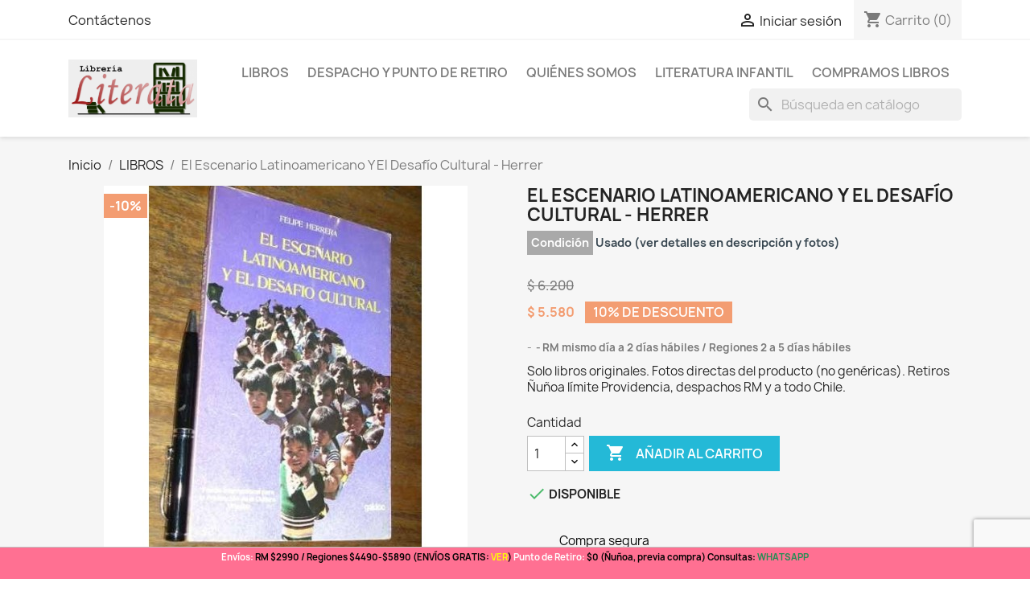

--- FILE ---
content_type: text/html; charset=utf-8
request_url: https://librerialiterata.cl/libros/2979-el-escenario-latinoamericano-y-el-desafio-cultural-herrer.html
body_size: 11231
content:
<!doctype html>
<html lang="es-AR">

  <head>
    
      
  <meta charset="utf-8">


  <meta http-equiv="x-ua-compatible" content="ie=edge">



  <title>El Escenario Latinoamericano Y El Desafío Cultural - Herrer</title>
  
    
  
  <meta name="description" content="Solo libros originales. Fotos directas del producto (no genéricas). Retiros Ñuñoa límite Providencia, despachos RM y a todo Chile.">
  <meta name="keywords" content="">
        <link rel="canonical" href="https://librerialiterata.cl/libros/2979-el-escenario-latinoamericano-y-el-desafio-cultural-herrer.html">
    
      
  
  
    <script type="application/ld+json">
  {
    "@context": "https://schema.org",
    "@type": "Organization",
    "name" : "Libreria Literata",
    "url" : "https://librerialiterata.cl/",
          "logo": {
        "@type": "ImageObject",
        "url":"https://librerialiterata.cl/img/libreria-logo-1593908890.jpg"
      }
      }
</script>

<script type="application/ld+json">
  {
    "@context": "https://schema.org",
    "@type": "WebPage",
    "isPartOf": {
      "@type": "WebSite",
      "url":  "https://librerialiterata.cl/",
      "name": "Libreria Literata"
    },
    "name": "El Escenario Latinoamericano Y El Desafío Cultural - Herrer",
    "url":  "https://librerialiterata.cl/libros/2979-el-escenario-latinoamericano-y-el-desafio-cultural-herrer.html"
  }
</script>


  <script type="application/ld+json">
    {
      "@context": "https://schema.org",
      "@type": "BreadcrumbList",
      "itemListElement": [
                  {
            "@type": "ListItem",
            "position": 1,
            "name": "Inicio",
            "item": "https://librerialiterata.cl/"
          },                  {
            "@type": "ListItem",
            "position": 2,
            "name": "LIBROS",
            "item": "https://librerialiterata.cl/10-libros"
          },                  {
            "@type": "ListItem",
            "position": 3,
            "name": "El Escenario Latinoamericano Y El Desafío Cultural - Herrer",
            "item": "https://librerialiterata.cl/libros/2979-el-escenario-latinoamericano-y-el-desafio-cultural-herrer.html"
          }              ]
    }
  </script>
  
  
  
  <script type="application/ld+json">
  {
    "@context": "https://schema.org/",
    "@type": "Product",
    "name": "El Escenario Latinoamericano Y El Desafío Cultural - Herrer",
    "description": "Solo libros originales. Fotos directas del producto (no genéricas). Retiros Ñuñoa límite Providencia, despachos RM y a todo Chile.",
    "category": "LIBROS",
    "image" :"https://librerialiterata.cl/5144-home_default/el-escenario-latinoamericano-y-el-desafio-cultural-herrer.jpg",    "sku": "2979",
    "mpn": "2979"
        ,
    "brand": {
      "@type": "Thing",
      "name": "Libreria Literata"
    }
                ,
    "offers": {
      "@type": "Offer",
      "priceCurrency": "CLP",
      "name": "El Escenario Latinoamericano Y El Desafío Cultural - Herrer",
      "price": "5580",
      "url": "https://librerialiterata.cl/libros/2979-el-escenario-latinoamericano-y-el-desafio-cultural-herrer.html",
      "priceValidUntil": "2026-02-01",
              "image": ["https://librerialiterata.cl/5144-large_default/el-escenario-latinoamericano-y-el-desafio-cultural-herrer.jpg"],
            "sku": "2979",
      "mpn": "2979",
                                              "availability": "https://schema.org/InStock",
      "seller": {
        "@type": "Organization",
        "name": "Libreria Literata"
      }
    }
      }
</script>

  
  
    
  

  
    <meta property="og:title" content="El Escenario Latinoamericano Y El Desafío Cultural - Herrer" />
    <meta property="og:description" content="Solo libros originales. Fotos directas del producto (no genéricas). Retiros Ñuñoa límite Providencia, despachos RM y a todo Chile." />
    <meta property="og:url" content="https://librerialiterata.cl/libros/2979-el-escenario-latinoamericano-y-el-desafio-cultural-herrer.html" />
    <meta property="og:site_name" content="Libreria Literata" />
        



  <meta name="viewport" content="width=device-width, initial-scale=1">



  <link rel="icon" type="image/vnd.microsoft.icon" href="https://librerialiterata.cl/img/favicon.ico?1593908890">
  <link rel="shortcut icon" type="image/x-icon" href="https://librerialiterata.cl/img/favicon.ico?1593908890">



    <link rel="stylesheet" href="https://librerialiterata.cl/themes/classic/assets/cache/theme-6cfad7210.css" type="text/css" media="all">




  

  <script type="text/javascript">
        var prestashop = {"cart":{"products":[],"totals":{"total":{"type":"total","label":"Total","amount":0,"value":"$\u00a00"},"total_including_tax":{"type":"total","label":"Total (con IVA)","amount":0,"value":"$\u00a00"},"total_excluding_tax":{"type":"total","label":"Total (sin IVA)","amount":0,"value":"$\u00a00"}},"subtotals":{"products":{"type":"products","label":"Subtotal","amount":0,"value":"$\u00a00"},"discounts":null,"shipping":{"type":"shipping","label":"Transporte","amount":0,"value":""},"tax":null},"products_count":0,"summary_string":"0 art\u00edculos","vouchers":{"allowed":1,"added":[]},"discounts":[],"minimalPurchase":1900,"minimalPurchaseRequired":"Se necesita una compra m\u00ednima total de $\u00a01.900 (impuestos exc.) para validar su pedido. En este momento el valor total de su carrito es de $\u00a00 (impuestos exc.)."},"currency":{"id":2,"name":"Chilean Peso","iso_code":"CLP","iso_code_num":"152","sign":"$"},"customer":{"lastname":null,"firstname":null,"email":null,"birthday":null,"newsletter":null,"newsletter_date_add":null,"optin":null,"website":null,"company":null,"siret":null,"ape":null,"is_logged":false,"gender":{"type":null,"name":null},"addresses":[]},"language":{"name":"Espa\u00f1ol AR (Spanish)","iso_code":"ag","locale":"es-AR","language_code":"es-ar","is_rtl":"0","date_format_lite":"Y-m-d","date_format_full":"Y-m-d H:i:s","id":3},"page":{"title":"","canonical":"https:\/\/librerialiterata.cl\/libros\/2979-el-escenario-latinoamericano-y-el-desafio-cultural-herrer.html","meta":{"title":"El Escenario Latinoamericano Y El Desaf\u00edo Cultural - Herrer","description":"Solo libros originales. Fotos directas del producto (no gen\u00e9ricas). Retiros \u00d1u\u00f1oa l\u00edmite Providencia, despachos RM y a todo Chile.","keywords":"","robots":"index"},"page_name":"product","body_classes":{"lang-ag":true,"lang-rtl":false,"country-CL":true,"currency-CLP":true,"layout-full-width":true,"page-product":true,"tax-display-disabled":true,"product-id-2979":true,"product-El Escenario Latinoamericano Y El Desaf\u00edo Cultural - Herrer":true,"product-id-category-10":true,"product-id-manufacturer-0":true,"product-id-supplier-0":true,"product-available-for-order":true},"admin_notifications":[]},"shop":{"name":"Libreria Literata","logo":"https:\/\/librerialiterata.cl\/img\/libreria-logo-1593908890.jpg","stores_icon":"https:\/\/librerialiterata.cl\/img\/logo_stores.png","favicon":"https:\/\/librerialiterata.cl\/img\/favicon.ico"},"urls":{"base_url":"https:\/\/librerialiterata.cl\/","current_url":"https:\/\/librerialiterata.cl\/libros\/2979-el-escenario-latinoamericano-y-el-desafio-cultural-herrer.html","shop_domain_url":"https:\/\/librerialiterata.cl","img_ps_url":"https:\/\/librerialiterata.cl\/img\/","img_cat_url":"https:\/\/librerialiterata.cl\/img\/c\/","img_lang_url":"https:\/\/librerialiterata.cl\/img\/l\/","img_prod_url":"https:\/\/librerialiterata.cl\/img\/p\/","img_manu_url":"https:\/\/librerialiterata.cl\/img\/m\/","img_sup_url":"https:\/\/librerialiterata.cl\/img\/su\/","img_ship_url":"https:\/\/librerialiterata.cl\/img\/s\/","img_store_url":"https:\/\/librerialiterata.cl\/img\/st\/","img_col_url":"https:\/\/librerialiterata.cl\/img\/co\/","img_url":"https:\/\/librerialiterata.cl\/themes\/classic\/assets\/img\/","css_url":"https:\/\/librerialiterata.cl\/themes\/classic\/assets\/css\/","js_url":"https:\/\/librerialiterata.cl\/themes\/classic\/assets\/js\/","pic_url":"https:\/\/librerialiterata.cl\/upload\/","pages":{"address":"https:\/\/librerialiterata.cl\/direccion","addresses":"https:\/\/librerialiterata.cl\/direcciones","authentication":"https:\/\/librerialiterata.cl\/iniciar-sesion","cart":"https:\/\/librerialiterata.cl\/carrito","category":"https:\/\/librerialiterata.cl\/index.php?controller=category","cms":"https:\/\/librerialiterata.cl\/index.php?controller=cms","contact":"https:\/\/librerialiterata.cl\/contactenos","discount":"https:\/\/librerialiterata.cl\/descuento","guest_tracking":"https:\/\/librerialiterata.cl\/seguimiento-pedido-invitado","history":"https:\/\/librerialiterata.cl\/historial-compra","identity":"https:\/\/librerialiterata.cl\/datos-personales","index":"https:\/\/librerialiterata.cl\/","my_account":"https:\/\/librerialiterata.cl\/mi-cuenta","order_confirmation":"https:\/\/librerialiterata.cl\/confirmacion-pedido","order_detail":"https:\/\/librerialiterata.cl\/index.php?controller=order-detail","order_follow":"https:\/\/librerialiterata.cl\/seguimiento-pedido","order":"https:\/\/librerialiterata.cl\/pedido","order_return":"https:\/\/librerialiterata.cl\/index.php?controller=order-return","order_slip":"https:\/\/librerialiterata.cl\/facturas-abono","pagenotfound":"https:\/\/librerialiterata.cl\/pagina-no-encontrada","password":"https:\/\/librerialiterata.cl\/recuperar-contrase\u00f1a","pdf_invoice":"https:\/\/librerialiterata.cl\/index.php?controller=pdf-invoice","pdf_order_return":"https:\/\/librerialiterata.cl\/index.php?controller=pdf-order-return","pdf_order_slip":"https:\/\/librerialiterata.cl\/index.php?controller=pdf-order-slip","prices_drop":"https:\/\/librerialiterata.cl\/productos-rebajados","product":"https:\/\/librerialiterata.cl\/index.php?controller=product","search":"https:\/\/librerialiterata.cl\/busqueda","sitemap":"https:\/\/librerialiterata.cl\/mapa del sitio","stores":"https:\/\/librerialiterata.cl\/tiendas","supplier":"https:\/\/librerialiterata.cl\/proveedor","register":"https:\/\/librerialiterata.cl\/iniciar-sesion?create_account=1","order_login":"https:\/\/librerialiterata.cl\/pedido?login=1"},"alternative_langs":[],"theme_assets":"\/themes\/classic\/assets\/","actions":{"logout":"https:\/\/librerialiterata.cl\/?mylogout="},"no_picture_image":{"bySize":{"small_default":{"url":"https:\/\/librerialiterata.cl\/img\/p\/ag-default-small_default.jpg","width":98,"height":98},"cart_default":{"url":"https:\/\/librerialiterata.cl\/img\/p\/ag-default-cart_default.jpg","width":125,"height":125},"home_default":{"url":"https:\/\/librerialiterata.cl\/img\/p\/ag-default-home_default.jpg","width":250,"height":250},"medium_default":{"url":"https:\/\/librerialiterata.cl\/img\/p\/ag-default-medium_default.jpg","width":452,"height":452},"large_default":{"url":"https:\/\/librerialiterata.cl\/img\/p\/ag-default-large_default.jpg","width":800,"height":800}},"small":{"url":"https:\/\/librerialiterata.cl\/img\/p\/ag-default-small_default.jpg","width":98,"height":98},"medium":{"url":"https:\/\/librerialiterata.cl\/img\/p\/ag-default-home_default.jpg","width":250,"height":250},"large":{"url":"https:\/\/librerialiterata.cl\/img\/p\/ag-default-large_default.jpg","width":800,"height":800},"legend":""}},"configuration":{"display_taxes_label":false,"display_prices_tax_incl":false,"is_catalog":false,"show_prices":true,"opt_in":{"partner":false},"quantity_discount":{"type":"price","label":"Precio Unitario"},"voucher_enabled":1,"return_enabled":0},"field_required":[],"breadcrumb":{"links":[{"title":"Inicio","url":"https:\/\/librerialiterata.cl\/"},{"title":"LIBROS","url":"https:\/\/librerialiterata.cl\/10-libros"},{"title":"El Escenario Latinoamericano Y El Desaf\u00edo Cultural - Herrer","url":"https:\/\/librerialiterata.cl\/libros\/2979-el-escenario-latinoamericano-y-el-desafio-cultural-herrer.html"}],"count":3},"link":{"protocol_link":"https:\/\/","protocol_content":"https:\/\/"},"time":1768679994,"static_token":"aea9099ac80f63448a1bd67827a0e971","token":"ef3331043309af9d0c05fe7b64bbcab3","debug":false};
        var psemailsubscription_subscription = "https:\/\/librerialiterata.cl\/module\/ps_emailsubscription\/subscription";
        var psr_icon_color = "#0A0A0A";
      </script>



  <script async src="https://www.googletagmanager.com/gtag/js?id=G-51ZE4WREK3"></script>
<script>
  window.dataLayer = window.dataLayer || [];
  function gtag(){dataLayer.push(arguments);}
  gtag('js', new Date());
  gtag(
    'config',
    'G-51ZE4WREK3',
    {
      'debug_mode':false
      , 'anonymize_ip': true                }
  );
</script>

<link rel="alternate" type="application/rss+xml" title="El Escenario Latinoamericano Y El Desafío Cultural - Herrer" href="//librerialiterata.cl/module/ps_feeder/rss?id_category=10&orderby=date_add&orderway=desc">
<div class="hotinfo_top" align="center" style="text-align:center; background:#FF7092; border-top:1px solid #C0C0C0;">
    <table style="width:100%; height:14px; text-align:center;">
        <td><p dir="ltr"><span style="font-size:11px;"><span style="color:#030303;"><strong><span style="color:#ffffff;">Envíos:</span> RM $2990 / Regiones $4490-$5890 (ENVÍOS GRATIS: <span style="color:#ffff00;"><a href="https://librerialiterata.cl/content/8-despacho-y-punto-de-retiro" target="_blank" style="color:#ffff00;" rel="noreferrer noopener">VER</a></span>)<span style="color:#ffffff;"><span style="color:#ffffff;"> Punto de Retiro:</span></span> $0 (Ñuñoa, previa compra) Consultas: </strong></span><span style="color:#218e53;"><strong><a href="https://wa.me/56998115104" style="color:#218e53;">WHATSAPP</a></strong></span></span></p></td>
    </table>
</div><!-- FTM Recaptcha v3 -->
<script src="https://www.google.com/recaptcha/api.js?render=6LeOf5kjAAAAACMJM93r-WNdSN4FJ0Ancs2rkyxj"> </script>
<script>

grecaptcha.ready(function() {
  grecaptcha.execute('6LeOf5kjAAAAACMJM93r-WNdSN4FJ0Ancs2rkyxj', {action: 'product'}).then(function(token) {
    var recaptchaResponses = document.getElementsByName('recaptcha_response');
    recaptchaResponses.forEach(function(e) {
      e.value = token;
    });
  });
});

</script>


    
  <meta property="og:type" content="product">
      <meta property="og:image" content="https://librerialiterata.cl/5144-large_default/el-escenario-latinoamericano-y-el-desafio-cultural-herrer.jpg">
  
      <meta property="product:pretax_price:amount" content="5580">
    <meta property="product:pretax_price:currency" content="CLP">
    <meta property="product:price:amount" content="5580">
    <meta property="product:price:currency" content="CLP">
    
  </head>

  <body id="product" class="lang-ag country-cl currency-clp layout-full-width page-product tax-display-disabled product-id-2979 product-el-escenario-latinoamericano-y-el-desafio-cultural-herrer product-id-category-10 product-id-manufacturer-0 product-id-supplier-0 product-available-for-order">

    
      
    

    <main>
      
              

      <header id="header">
        
          
  <div class="header-banner">
    
  </div>



  <nav class="header-nav">
    <div class="container">
      <div class="row">
        <div class="hidden-sm-down">
          <div class="col-md-5 col-xs-12">
            <div id="_desktop_contact_link">
  <div id="contact-link">
          <a href="https://librerialiterata.cl/contactenos">Contáctenos</a>
      </div>
</div>

          </div>
          <div class="col-md-7 right-nav">
              <div id="_desktop_user_info">
  <div class="user-info">
          <a
        href="https://librerialiterata.cl/mi-cuenta"
        title="Acceda a su cuenta de cliente"
        rel="nofollow"
      >
        <i class="material-icons">&#xE7FF;</i>
        <span class="hidden-sm-down">Iniciar sesión</span>
      </a>
      </div>
</div>
<div id="_desktop_cart">
  <div class="blockcart cart-preview inactive" data-refresh-url="//librerialiterata.cl/module/ps_shoppingcart/ajax">
    <div class="header">
              <i class="material-icons shopping-cart" aria-hidden="true">shopping_cart</i>
        <span class="hidden-sm-down">Carrito</span>
        <span class="cart-products-count">(0)</span>
          </div>
  </div>
</div>

          </div>
        </div>
        <div class="hidden-md-up text-sm-center mobile">
          <div class="float-xs-left" id="menu-icon">
            <i class="material-icons d-inline">&#xE5D2;</i>
          </div>
          <div class="float-xs-right" id="_mobile_cart"></div>
          <div class="float-xs-right" id="_mobile_user_info"></div>
          <div class="top-logo" id="_mobile_logo"></div>
          <div class="clearfix"></div>
        </div>
      </div>
    </div>
  </nav>



  <div class="header-top">
    <div class="container">
       <div class="row">
        <div class="col-md-2 hidden-sm-down" id="_desktop_logo">
                                    
  <a href="https://librerialiterata.cl/">
    <img
      class="logo img-fluid"
      src="https://librerialiterata.cl/img/libreria-logo-1593908890.jpg"
      alt="Libreria Literata"
      width="552"
      height="250">
  </a>

                              </div>
        <div class="header-top-right col-md-10 col-sm-12 position-static">
          

<div class="menu js-top-menu position-static hidden-sm-down" id="_desktop_top_menu">
    
          <ul class="top-menu" id="top-menu" data-depth="0">
                    <li class="category" id="category-10">
                          <a
                class="dropdown-item"
                href="https://librerialiterata.cl/10-libros" data-depth="0"
                              >
                                                                      <span class="float-xs-right hidden-md-up">
                    <span data-target="#top_sub_menu_62629" data-toggle="collapse" class="navbar-toggler collapse-icons">
                      <i class="material-icons add">&#xE313;</i>
                      <i class="material-icons remove">&#xE316;</i>
                    </span>
                  </span>
                                LIBROS
              </a>
                            <div  class="popover sub-menu js-sub-menu collapse" id="top_sub_menu_62629">
                
          <ul class="top-menu"  data-depth="1">
                    <li class="category" id="category-56">
                          <a
                class="dropdown-item dropdown-submenu"
                href="https://librerialiterata.cl/56-libros-nuevos" data-depth="1"
                              >
                                Libros NUEVOS
              </a>
                          </li>
                    <li class="category" id="category-12">
                          <a
                class="dropdown-item dropdown-submenu"
                href="https://librerialiterata.cl/12-filosofia" data-depth="1"
                              >
                                Filosofia
              </a>
                          </li>
                    <li class="category" id="category-18">
                          <a
                class="dropdown-item dropdown-submenu"
                href="https://librerialiterata.cl/18-sociologia" data-depth="1"
                              >
                                Sociologia
              </a>
                          </li>
                    <li class="category" id="category-11">
                          <a
                class="dropdown-item dropdown-submenu"
                href="https://librerialiterata.cl/11-politica" data-depth="1"
                              >
                                Politica
              </a>
                          </li>
                    <li class="category" id="category-19">
                          <a
                class="dropdown-item dropdown-submenu"
                href="https://librerialiterata.cl/19-economia" data-depth="1"
                              >
                                Economia
              </a>
                          </li>
                    <li class="category" id="category-27">
                          <a
                class="dropdown-item dropdown-submenu"
                href="https://librerialiterata.cl/27-derecho" data-depth="1"
                              >
                                Derecho
              </a>
                          </li>
                    <li class="category" id="category-13">
                          <a
                class="dropdown-item dropdown-submenu"
                href="https://librerialiterata.cl/13-historia-de-chile" data-depth="1"
                              >
                                Historia de Chile
              </a>
                          </li>
                    <li class="category" id="category-15">
                          <a
                class="dropdown-item dropdown-submenu"
                href="https://librerialiterata.cl/15-historia-universal" data-depth="1"
                              >
                                Historia Universal
              </a>
                          </li>
                    <li class="category" id="category-25">
                          <a
                class="dropdown-item dropdown-submenu"
                href="https://librerialiterata.cl/25-psicologia-y-antropologia" data-depth="1"
                              >
                                Psicologia y Antropologia
              </a>
                          </li>
                    <li class="category" id="category-42">
                          <a
                class="dropdown-item dropdown-submenu"
                href="https://librerialiterata.cl/42-pedagogia" data-depth="1"
                              >
                                Pedagogia
              </a>
                          </li>
                    <li class="category" id="category-22">
                          <a
                class="dropdown-item dropdown-submenu"
                href="https://librerialiterata.cl/22-narrativa" data-depth="1"
                              >
                                Narrativa
              </a>
                          </li>
                    <li class="category" id="category-21">
                          <a
                class="dropdown-item dropdown-submenu"
                href="https://librerialiterata.cl/21-clasicos" data-depth="1"
                              >
                                Clasicos
              </a>
                          </li>
                    <li class="category" id="category-23">
                          <a
                class="dropdown-item dropdown-submenu"
                href="https://librerialiterata.cl/23-literatura-chilena" data-depth="1"
                              >
                                Literatura Chilena
              </a>
                          </li>
                    <li class="category" id="category-20">
                          <a
                class="dropdown-item dropdown-submenu"
                href="https://librerialiterata.cl/20-hispanoamericana" data-depth="1"
                              >
                                Hispanoamericana
              </a>
                          </li>
                    <li class="category" id="category-34">
                          <a
                class="dropdown-item dropdown-submenu"
                href="https://librerialiterata.cl/34-novela-historica" data-depth="1"
                              >
                                Novela Historica
              </a>
                          </li>
                    <li class="category" id="category-46">
                          <a
                class="dropdown-item dropdown-submenu"
                href="https://librerialiterata.cl/46-ciencia-ficcion" data-depth="1"
                              >
                                Ciencia Ficcion
              </a>
                          </li>
                    <li class="category" id="category-32">
                          <a
                class="dropdown-item dropdown-submenu"
                href="https://librerialiterata.cl/32-terror-y-fantasia" data-depth="1"
                              >
                                Terror y Fantasia
              </a>
                          </li>
                    <li class="category" id="category-33">
                          <a
                class="dropdown-item dropdown-submenu"
                href="https://librerialiterata.cl/33-policiales-y-suspenso" data-depth="1"
                              >
                                Policiales y Suspenso
              </a>
                          </li>
                    <li class="category" id="category-14">
                          <a
                class="dropdown-item dropdown-submenu"
                href="https://librerialiterata.cl/14-poesia" data-depth="1"
                              >
                                Poesia
              </a>
                          </li>
                    <li class="category" id="category-30">
                          <a
                class="dropdown-item dropdown-submenu"
                href="https://librerialiterata.cl/30-artes" data-depth="1"
                              >
                                Artes
              </a>
                          </li>
                    <li class="category" id="category-41">
                          <a
                class="dropdown-item dropdown-submenu"
                href="https://librerialiterata.cl/41-teatro" data-depth="1"
                              >
                                Teatro
              </a>
                          </li>
                    <li class="category" id="category-44">
                          <a
                class="dropdown-item dropdown-submenu"
                href="https://librerialiterata.cl/44-estudios-literarios" data-depth="1"
                              >
                                Estudios Literarios
              </a>
                          </li>
                    <li class="category" id="category-28">
                          <a
                class="dropdown-item dropdown-submenu"
                href="https://librerialiterata.cl/28-biografias-y-testimonios" data-depth="1"
                              >
                                Biografias y Testimonios
              </a>
                          </li>
                    <li class="category" id="category-45">
                          <a
                class="dropdown-item dropdown-submenu"
                href="https://librerialiterata.cl/45-ciencias-naturales-y-matematicas" data-depth="1"
                              >
                                Ciencias Naturales y Matematicas
              </a>
                          </li>
                    <li class="category" id="category-16">
                          <a
                class="dropdown-item dropdown-submenu"
                href="https://librerialiterata.cl/16-medicina" data-depth="1"
                              >
                                Medicina
              </a>
                          </li>
                    <li class="category" id="category-35">
                          <a
                class="dropdown-item dropdown-submenu"
                href="https://librerialiterata.cl/35-empresas-y-administracion" data-depth="1"
                              >
                                Empresas y Administracion
              </a>
                          </li>
                    <li class="category" id="category-36">
                          <a
                class="dropdown-item dropdown-submenu"
                href="https://librerialiterata.cl/36-teologia-y-religion" data-depth="1"
                              >
                                Teologia y Religion
              </a>
                          </li>
                    <li class="category" id="category-29">
                          <a
                class="dropdown-item dropdown-submenu"
                href="https://librerialiterata.cl/29-escolar-juvenil" data-depth="1"
                              >
                                Escolar Juvenil
              </a>
                          </li>
                    <li class="category" id="category-17">
                          <a
                class="dropdown-item dropdown-submenu"
                href="https://librerialiterata.cl/17-libros-tecnicos-y-manuales" data-depth="1"
                              >
                                Libros Tecnicos y Manuales
              </a>
                          </li>
                    <li class="category" id="category-24">
                          <a
                class="dropdown-item dropdown-submenu"
                href="https://librerialiterata.cl/24-diccionarios" data-depth="1"
                              >
                                Diccionarios
              </a>
                          </li>
                    <li class="category" id="category-38">
                          <a
                class="dropdown-item dropdown-submenu"
                href="https://librerialiterata.cl/38-revistas" data-depth="1"
                              >
                                Revistas
              </a>
                          </li>
                    <li class="category" id="category-51">
                          <a
                class="dropdown-item dropdown-submenu"
                href="https://librerialiterata.cl/51-antiguedad" data-depth="1"
                              >
                                Antiguedad
              </a>
                          </li>
                    <li class="category" id="category-31">
                          <a
                class="dropdown-item dropdown-submenu"
                href="https://librerialiterata.cl/31-sugerencias-del-librero" data-depth="1"
                              >
                                Sugerencias del librero
              </a>
                          </li>
                    <li class="category" id="category-53">
                          <a
                class="dropdown-item dropdown-submenu"
                href="https://librerialiterata.cl/53-ingles" data-depth="1"
                              >
                                INGLES
              </a>
                          </li>
                    <li class="category" id="category-37">
                          <a
                class="dropdown-item dropdown-submenu"
                href="https://librerialiterata.cl/37-autoayuda-y-espirituales" data-depth="1"
                              >
                                                                      <span class="float-xs-right hidden-md-up">
                    <span data-target="#top_sub_menu_29861" data-toggle="collapse" class="navbar-toggler collapse-icons">
                      <i class="material-icons add">&#xE313;</i>
                      <i class="material-icons remove">&#xE316;</i>
                    </span>
                  </span>
                                Autoayuda y Espirituales
              </a>
                            <div  class="collapse" id="top_sub_menu_29861">
                
          <ul class="top-menu"  data-depth="2">
                    <li class="category" id="category-59">
                          <a
                class="dropdown-item"
                href="https://librerialiterata.cl/59-editorial-gabriele" data-depth="2"
                              >
                                Editorial Gabriele
              </a>
                          </li>
              </ul>
    
              </div>
                          </li>
                    <li class="category" id="category-49">
                          <a
                class="dropdown-item dropdown-submenu"
                href="https://librerialiterata.cl/49-libros-a-1000" data-depth="1"
                              >
                                Libros a 1000
              </a>
                          </li>
                    <li class="category" id="category-40">
                          <a
                class="dropdown-item dropdown-submenu"
                href="https://librerialiterata.cl/40-otros" data-depth="1"
                              >
                                Otros
              </a>
                          </li>
              </ul>
    
              </div>
                          </li>
                    <li class="cms-page" id="cms-page-8">
                          <a
                class="dropdown-item"
                href="https://librerialiterata.cl/content/8-despacho-y-punto-de-retiro" data-depth="0"
                              >
                                Despacho y Punto de Retiro
              </a>
                          </li>
                    <li class="cms-page" id="cms-page-6">
                          <a
                class="dropdown-item"
                href="https://librerialiterata.cl/content/6-quienes-somos" data-depth="0"
                              >
                                Quiénes somos
              </a>
                          </li>
                    <li class="cms-page" id="cms-page-10">
                          <a
                class="dropdown-item"
                href="https://librerialiterata.cl/content/10-literatura-infantil" data-depth="0"
                              >
                                Literatura Infantil
              </a>
                          </li>
                    <li class="cms-page" id="cms-page-11">
                          <a
                class="dropdown-item"
                href="https://librerialiterata.cl/content/11-compramos-libros" data-depth="0"
                              >
                                Compramos libros
              </a>
                          </li>
              </ul>
    
    <div class="clearfix"></div>
</div>
<div id="search_widget" class="search-widgets" data-search-controller-url="//librerialiterata.cl/busqueda">
  <form method="get" action="//librerialiterata.cl/busqueda">
    <input type="hidden" name="controller" value="search">
    <i class="material-icons search" aria-hidden="true">search</i>
    <input type="text" name="s" value="" placeholder="Búsqueda en catálogo" aria-label="Buscar">
    <i class="material-icons clear" aria-hidden="true">clear</i>
  </form>
</div>

        </div>
      </div>
      <div id="mobile_top_menu_wrapper" class="row hidden-md-up" style="display:none;">
        <div class="js-top-menu mobile" id="_mobile_top_menu"></div>
        <div class="js-top-menu-bottom">
          <div id="_mobile_currency_selector"></div>
          <div id="_mobile_language_selector"></div>
          <div id="_mobile_contact_link"></div>
        </div>
      </div>
    </div>
  </div>
  

        
      </header>

      <section id="wrapper">
        
          
<aside id="notifications">
  <div class="container">
    
    
    
      </div>
</aside>
        

        
        <div class="container">
          
            <nav data-depth="3" class="breadcrumb hidden-sm-down">
  <ol>
    
              
          <li>
                          <a href="https://librerialiterata.cl/"><span>Inicio</span></a>
                      </li>
        
              
          <li>
                          <a href="https://librerialiterata.cl/10-libros"><span>LIBROS</span></a>
                      </li>
        
              
          <li>
                          <span>El Escenario Latinoamericano Y El Desafío Cultural - Herrer</span>
                      </li>
        
          
  </ol>
</nav>
          

          

          
  <div id="content-wrapper" class="js-content-wrapper">
    
    

  <section id="main">
    <meta content="https://librerialiterata.cl/libros/2979-el-escenario-latinoamericano-y-el-desafio-cultural-herrer.html">

    <div class="row product-container js-product-container">
      <div class="col-md-6">
        
          <section class="page-content" id="content">
            
              
    <ul class="product-flags js-product-flags">
                    <li class="product-flag discount">-10%</li>
            </ul>


              
                <div class="images-container js-images-container">
  
    <div class="product-cover">
              <img
          class="js-qv-product-cover img-fluid"
          src="https://librerialiterata.cl/5144-medium_default/el-escenario-latinoamericano-y-el-desafio-cultural-herrer.jpg"
                      alt="El Escenario Latinoamericano Y El Desafío Cultural - Herrer"
                    loading="lazy"
          width="452"
          height="452"
        >
        <div class="layer hidden-sm-down" data-toggle="modal" data-target="#product-modal">
          <i class="material-icons zoom-in">search</i>
        </div>
          </div>
  

  
    <div class="js-qv-mask mask">
      <ul class="product-images js-qv-product-images">
                  <li class="thumb-container js-thumb-container">
            <img
              class="thumb js-thumb  selected js-thumb-selected "
              data-image-medium-src="https://librerialiterata.cl/5144-medium_default/el-escenario-latinoamericano-y-el-desafio-cultural-herrer.jpg"
              data-image-large-src="https://librerialiterata.cl/5144-large_default/el-escenario-latinoamericano-y-el-desafio-cultural-herrer.jpg"
              src="https://librerialiterata.cl/5144-small_default/el-escenario-latinoamericano-y-el-desafio-cultural-herrer.jpg"
                              alt="El Escenario Latinoamericano Y El Desafío Cultural - Herrer"
                            loading="lazy"
              width="98"
              height="98"
            >
          </li>
              </ul>
    </div>
  

</div>
              
              <div class="scroll-box-arrows">
                <i class="material-icons left">&#xE314;</i>
                <i class="material-icons right">&#xE315;</i>
              </div>

            
          </section>
        
        </div>
        <div class="col-md-6">
          
            
              <h1 class="h1">El Escenario Latinoamericano Y El Desafío Cultural - Herrer</h1>
            
          

      <div class="product-condition">
      <label style="font-size: 14px; font-weight: bold; color: white; background-color: darkgray; padding: 5px;">Condición </label>
      <link itemprop="itemCondition" href="https://schema.org/UsedCondition"/>
      <span style="font-size: 14px; font-weight: bold; color: #36454F;">Usado (ver detalles en descripción y fotos)</span>
    </div>
  

          
              <div class="product-prices js-product-prices">
    
              <div class="product-discount">
          
          <span class="regular-price">$ 6.200</span>
        </div>
          

    
      <div
        class="product-price h5 has-discount">

        <div class="current-price">
          <span class='current-price-value' content="5580">
                                      $ 5.580
                      </span>

                                    <span class="discount discount-percentage">10% de descuento</span>
                              </div>

        
                  
      </div>
    

    
          

    
          

    
          

    

    <div class="tax-shipping-delivery-label">
              -
            
      
                                    <span class="delivery-information">RM mismo día a 2 días hábiles / Regiones 2 a 5 días hábiles</span>
                            </div>
  </div>
          

          <div class="product-information">
            
              <div id="product-description-short-2979" class="product-description">Solo libros originales. Fotos directas del producto (no genéricas). Retiros Ñuñoa límite Providencia, despachos RM y a todo Chile.</div>
            

            
            <div class="product-actions js-product-actions">
              
                <form action="https://librerialiterata.cl/carrito" method="post" id="add-to-cart-or-refresh">
                  <input type="hidden" name="token" value="aea9099ac80f63448a1bd67827a0e971">
                  <input type="hidden" name="id_product" value="2979" id="product_page_product_id">
                  <input type="hidden" name="id_customization" value="0" id="product_customization_id" class="js-product-customization-id">

                  
                    <div class="product-variants js-product-variants">
  </div>
                  

                  
                                      

                  
                    <section class="product-discounts js-product-discounts">
  </section>
                  

                  
                    <div class="product-add-to-cart js-product-add-to-cart">
      <span class="control-label">Cantidad</span>

    
      <div class="product-quantity clearfix">
        <div class="qty">
          <input
            type="number"
            name="qty"
            id="quantity_wanted"
            inputmode="numeric"
            pattern="[0-9]*"
                          value="1"
              min="1"
                        class="input-group"
            aria-label="Cantidad"
          >
        </div>

        <div class="add">
          <button
            class="btn btn-primary add-to-cart"
            data-button-action="add-to-cart"
            type="submit"
                      >
            <i class="material-icons shopping-cart">&#xE547;</i>
            Añadir al carrito
          </button>
        </div>

        
      </div>
    

    
      <span id="product-availability" class="js-product-availability">
                              <i class="material-icons rtl-no-flip product-available">&#xE5CA;</i>
                    DISPONIBLE
              </span>
    

    
      <p class="product-minimal-quantity js-product-minimal-quantity">
              </p>
    
  </div>
                  

                  
                    <div class="product-additional-info js-product-additional-info">
  
</div>
                  

                                    
                </form>
              

            </div>

            
              <div class="blockreassurance_product">
            <div>
            <span class="item-product">
                                                        <img class="svg invisible" src="/modules/blockreassurance/views/img//reassurance/pack1/lock.svg">
                                    &nbsp;
            </span>
                          <p class="block-title" style="color:#000000;">Compra segura</p>
                    </div>
            <div>
            <span class="item-product">
                                                        <img class="svg invisible" src="/modules/blockreassurance/views/img//reassurance/pack1/loop.svg">
                                    &nbsp;
            </span>
                          <p class="block-title" style="color:#000000;">Garantía en su compra</p>
                    </div>
            <div>
            <span class="item-product">
                                                        <img class="svg invisible" src="/modules/blockreassurance/views/img//reassurance/pack1/local-shipping.svg">
                                    &nbsp;
            </span>
                          <p class="block-title" style="color:#000000;">Despachos y retiros</p>
                    </div>
        <div class="clearfix"></div>
</div>

            

            
              <div class="tabs">
                <ul class="nav nav-tabs" role="tablist">
                                      <li class="nav-item">
                       <a
                         class="nav-link active js-product-nav-active"
                         data-toggle="tab"
                         href="#description"
                         role="tab"
                         aria-controls="description"
                          aria-selected="true">Descripción</a>
                    </li>
                                    <li class="nav-item">
                    <a
                      class="nav-link"
                      data-toggle="tab"
                      href="#product-details"
                      role="tab"
                      aria-controls="product-details"
                      >Detalles del producto</a>
                  </li>
                                                    </ul>

                <div class="tab-content" id="tab-content">
                 <div class="tab-pane fade in active js-product-tab-active" id="description" role="tabpanel">
                   
                     <div class="product-description">RETIROS ÑUÑOA LIMITE PROVIDENCIA, DESPACHOS A TODO CHILE. FOTOS DIRECTAS DE LOS LIBROS (NO GENÉRICAS). SOLO LIBROS ORIGINALES.</div>
                   
                 </div>

                 
                   <div class="js-product-details tab-pane fade"
     id="product-details"
     data-product="{&quot;id_shop_default&quot;:&quot;1&quot;,&quot;id_manufacturer&quot;:&quot;0&quot;,&quot;id_supplier&quot;:&quot;0&quot;,&quot;reference&quot;:&quot;&quot;,&quot;is_virtual&quot;:&quot;0&quot;,&quot;delivery_in_stock&quot;:&quot;&quot;,&quot;delivery_out_stock&quot;:&quot;&quot;,&quot;id_category_default&quot;:&quot;10&quot;,&quot;on_sale&quot;:&quot;0&quot;,&quot;online_only&quot;:&quot;0&quot;,&quot;ecotax&quot;:0,&quot;minimal_quantity&quot;:&quot;1&quot;,&quot;low_stock_threshold&quot;:null,&quot;low_stock_alert&quot;:&quot;0&quot;,&quot;price&quot;:&quot;$\u00a05.580&quot;,&quot;unity&quot;:&quot;&quot;,&quot;unit_price_ratio&quot;:&quot;0.000000&quot;,&quot;additional_shipping_cost&quot;:&quot;0.000000&quot;,&quot;customizable&quot;:&quot;0&quot;,&quot;text_fields&quot;:&quot;0&quot;,&quot;uploadable_files&quot;:&quot;0&quot;,&quot;redirect_type&quot;:&quot;&quot;,&quot;id_type_redirected&quot;:&quot;0&quot;,&quot;available_for_order&quot;:&quot;1&quot;,&quot;available_date&quot;:&quot;0000-00-00&quot;,&quot;show_condition&quot;:&quot;1&quot;,&quot;condition&quot;:&quot;used&quot;,&quot;show_price&quot;:&quot;1&quot;,&quot;indexed&quot;:&quot;1&quot;,&quot;visibility&quot;:&quot;both&quot;,&quot;cache_default_attribute&quot;:&quot;0&quot;,&quot;advanced_stock_management&quot;:&quot;0&quot;,&quot;date_add&quot;:&quot;2020-07-04 20:13:59&quot;,&quot;date_upd&quot;:&quot;2026-01-06 14:52:54&quot;,&quot;pack_stock_type&quot;:&quot;3&quot;,&quot;meta_description&quot;:&quot;&quot;,&quot;meta_keywords&quot;:&quot;&quot;,&quot;meta_title&quot;:&quot;&quot;,&quot;link_rewrite&quot;:&quot;el-escenario-latinoamericano-y-el-desafio-cultural-herrer&quot;,&quot;name&quot;:&quot;El Escenario Latinoamericano Y El Desaf\u00edo Cultural - Herrer&quot;,&quot;description&quot;:&quot;RETIROS \u00d1U\u00d1OA LIMITE PROVIDENCIA, DESPACHOS A TODO CHILE. FOTOS DIRECTAS DE LOS LIBROS (NO GEN\u00c9RICAS). SOLO LIBROS ORIGINALES.&quot;,&quot;description_short&quot;:&quot;Solo libros originales. Fotos directas del producto (no gen\u00e9ricas). Retiros \u00d1u\u00f1oa l\u00edmite Providencia, despachos RM y a todo Chile.&quot;,&quot;available_now&quot;:&quot;&quot;,&quot;available_later&quot;:&quot;&quot;,&quot;id&quot;:2979,&quot;id_product&quot;:2979,&quot;out_of_stock&quot;:0,&quot;new&quot;:0,&quot;id_product_attribute&quot;:0,&quot;quantity_wanted&quot;:1,&quot;extraContent&quot;:[],&quot;allow_oosp&quot;:0,&quot;category&quot;:&quot;libros&quot;,&quot;category_name&quot;:&quot;LIBROS&quot;,&quot;link&quot;:&quot;https:\/\/librerialiterata.cl\/libros\/2979-el-escenario-latinoamericano-y-el-desafio-cultural-herrer.html&quot;,&quot;attribute_price&quot;:0,&quot;price_tax_exc&quot;:5580,&quot;price_without_reduction&quot;:6200,&quot;reduction&quot;:620,&quot;specific_prices&quot;:{&quot;id_specific_price&quot;:&quot;147942&quot;,&quot;id_specific_price_rule&quot;:&quot;1&quot;,&quot;id_cart&quot;:&quot;0&quot;,&quot;id_product&quot;:&quot;2979&quot;,&quot;id_shop&quot;:&quot;1&quot;,&quot;id_shop_group&quot;:&quot;0&quot;,&quot;id_currency&quot;:&quot;0&quot;,&quot;id_country&quot;:&quot;0&quot;,&quot;id_group&quot;:&quot;0&quot;,&quot;id_customer&quot;:&quot;0&quot;,&quot;id_product_attribute&quot;:&quot;0&quot;,&quot;price&quot;:&quot;-1.000000&quot;,&quot;from_quantity&quot;:&quot;1&quot;,&quot;reduction&quot;:&quot;0.100000&quot;,&quot;reduction_tax&quot;:&quot;1&quot;,&quot;reduction_type&quot;:&quot;percentage&quot;,&quot;from&quot;:&quot;2020-07-03 00:00:00&quot;,&quot;to&quot;:&quot;0000-00-00 00:00:00&quot;,&quot;score&quot;:&quot;48&quot;},&quot;quantity&quot;:1,&quot;quantity_all_versions&quot;:1,&quot;id_image&quot;:&quot;ag-default&quot;,&quot;features&quot;:[],&quot;attachments&quot;:[],&quot;virtual&quot;:0,&quot;pack&quot;:0,&quot;packItems&quot;:[],&quot;nopackprice&quot;:0,&quot;customization_required&quot;:false,&quot;rate&quot;:0,&quot;tax_name&quot;:&quot;&quot;,&quot;ecotax_rate&quot;:0,&quot;unit_price&quot;:&quot;&quot;,&quot;customizations&quot;:{&quot;fields&quot;:[]},&quot;id_customization&quot;:0,&quot;is_customizable&quot;:false,&quot;show_quantities&quot;:true,&quot;quantity_label&quot;:&quot;Art\u00edculo&quot;,&quot;quantity_discounts&quot;:[],&quot;customer_group_discount&quot;:0,&quot;images&quot;:[{&quot;bySize&quot;:{&quot;small_default&quot;:{&quot;url&quot;:&quot;https:\/\/librerialiterata.cl\/5144-small_default\/el-escenario-latinoamericano-y-el-desafio-cultural-herrer.jpg&quot;,&quot;width&quot;:98,&quot;height&quot;:98},&quot;cart_default&quot;:{&quot;url&quot;:&quot;https:\/\/librerialiterata.cl\/5144-cart_default\/el-escenario-latinoamericano-y-el-desafio-cultural-herrer.jpg&quot;,&quot;width&quot;:125,&quot;height&quot;:125},&quot;home_default&quot;:{&quot;url&quot;:&quot;https:\/\/librerialiterata.cl\/5144-home_default\/el-escenario-latinoamericano-y-el-desafio-cultural-herrer.jpg&quot;,&quot;width&quot;:250,&quot;height&quot;:250},&quot;medium_default&quot;:{&quot;url&quot;:&quot;https:\/\/librerialiterata.cl\/5144-medium_default\/el-escenario-latinoamericano-y-el-desafio-cultural-herrer.jpg&quot;,&quot;width&quot;:452,&quot;height&quot;:452},&quot;large_default&quot;:{&quot;url&quot;:&quot;https:\/\/librerialiterata.cl\/5144-large_default\/el-escenario-latinoamericano-y-el-desafio-cultural-herrer.jpg&quot;,&quot;width&quot;:800,&quot;height&quot;:800}},&quot;small&quot;:{&quot;url&quot;:&quot;https:\/\/librerialiterata.cl\/5144-small_default\/el-escenario-latinoamericano-y-el-desafio-cultural-herrer.jpg&quot;,&quot;width&quot;:98,&quot;height&quot;:98},&quot;medium&quot;:{&quot;url&quot;:&quot;https:\/\/librerialiterata.cl\/5144-home_default\/el-escenario-latinoamericano-y-el-desafio-cultural-herrer.jpg&quot;,&quot;width&quot;:250,&quot;height&quot;:250},&quot;large&quot;:{&quot;url&quot;:&quot;https:\/\/librerialiterata.cl\/5144-large_default\/el-escenario-latinoamericano-y-el-desafio-cultural-herrer.jpg&quot;,&quot;width&quot;:800,&quot;height&quot;:800},&quot;legend&quot;:&quot;&quot;,&quot;id_image&quot;:&quot;5144&quot;,&quot;cover&quot;:&quot;1&quot;,&quot;position&quot;:&quot;1&quot;,&quot;associatedVariants&quot;:[]}],&quot;cover&quot;:{&quot;bySize&quot;:{&quot;small_default&quot;:{&quot;url&quot;:&quot;https:\/\/librerialiterata.cl\/5144-small_default\/el-escenario-latinoamericano-y-el-desafio-cultural-herrer.jpg&quot;,&quot;width&quot;:98,&quot;height&quot;:98},&quot;cart_default&quot;:{&quot;url&quot;:&quot;https:\/\/librerialiterata.cl\/5144-cart_default\/el-escenario-latinoamericano-y-el-desafio-cultural-herrer.jpg&quot;,&quot;width&quot;:125,&quot;height&quot;:125},&quot;home_default&quot;:{&quot;url&quot;:&quot;https:\/\/librerialiterata.cl\/5144-home_default\/el-escenario-latinoamericano-y-el-desafio-cultural-herrer.jpg&quot;,&quot;width&quot;:250,&quot;height&quot;:250},&quot;medium_default&quot;:{&quot;url&quot;:&quot;https:\/\/librerialiterata.cl\/5144-medium_default\/el-escenario-latinoamericano-y-el-desafio-cultural-herrer.jpg&quot;,&quot;width&quot;:452,&quot;height&quot;:452},&quot;large_default&quot;:{&quot;url&quot;:&quot;https:\/\/librerialiterata.cl\/5144-large_default\/el-escenario-latinoamericano-y-el-desafio-cultural-herrer.jpg&quot;,&quot;width&quot;:800,&quot;height&quot;:800}},&quot;small&quot;:{&quot;url&quot;:&quot;https:\/\/librerialiterata.cl\/5144-small_default\/el-escenario-latinoamericano-y-el-desafio-cultural-herrer.jpg&quot;,&quot;width&quot;:98,&quot;height&quot;:98},&quot;medium&quot;:{&quot;url&quot;:&quot;https:\/\/librerialiterata.cl\/5144-home_default\/el-escenario-latinoamericano-y-el-desafio-cultural-herrer.jpg&quot;,&quot;width&quot;:250,&quot;height&quot;:250},&quot;large&quot;:{&quot;url&quot;:&quot;https:\/\/librerialiterata.cl\/5144-large_default\/el-escenario-latinoamericano-y-el-desafio-cultural-herrer.jpg&quot;,&quot;width&quot;:800,&quot;height&quot;:800},&quot;legend&quot;:&quot;&quot;,&quot;id_image&quot;:&quot;5144&quot;,&quot;cover&quot;:&quot;1&quot;,&quot;position&quot;:&quot;1&quot;,&quot;associatedVariants&quot;:[]},&quot;has_discount&quot;:true,&quot;discount_type&quot;:&quot;percentage&quot;,&quot;discount_percentage&quot;:&quot;-10%&quot;,&quot;discount_percentage_absolute&quot;:&quot;10%&quot;,&quot;discount_amount&quot;:&quot;$\u00a0620&quot;,&quot;discount_amount_to_display&quot;:&quot;-$\u00a0620&quot;,&quot;price_amount&quot;:5580,&quot;unit_price_full&quot;:&quot;&quot;,&quot;show_availability&quot;:true,&quot;availability_date&quot;:null,&quot;availability_message&quot;:&quot;DISPONIBLE&quot;,&quot;availability&quot;:&quot;available&quot;}"
     role="tabpanel"
  >
  
          

  
          <div class="product-quantities">
        <label class="label">Con stock </label>
        <span data-stock="1" data-allow-oosp="0">1 Artículo</span>
      </div>
      

  
      

  
    <div class="product-out-of-stock">
      
    </div>
  

  
      

    
      

  
          <div class="product-condition">
        <label class="label">Condición </label>
        <link href="https://schema.org/UsedCondition"/>
        <span>Usado (ver detalles en descripción y fotos)</span>
      </div>
      
</div>
                 

                 
                                    

                               </div>
            </div>
          
        </div>
      </div>
    </div>

    
          

    
      <script type="text/javascript">
      document.addEventListener('DOMContentLoaded', function() {
        gtag("event", "view_item", {"send_to": "G-51ZE4WREK3", "currency": "CLP", "value": 5580, "items": [{"item_id":2979,"item_name":"El Escenario Latinoamericano Y El Desafío Cultural - Herrer","affiliation":"Libreria Literata","index":0,"price":5580,"quantity":1,"item_category":"LIBROS","item_category2":"Sociologia"}]});
      });
</script>

    

    
      <div class="modal fade js-product-images-modal" id="product-modal">
  <div class="modal-dialog" role="document">
    <div class="modal-content">
      <div class="modal-body">
                <figure>
                      <img
              class="js-modal-product-cover product-cover-modal"
              width="800"
              src="https://librerialiterata.cl/5144-large_default/el-escenario-latinoamericano-y-el-desafio-cultural-herrer.jpg"
                              alt="El Escenario Latinoamericano Y El Desafío Cultural - Herrer"
                            height="800"
            >
                    <figcaption class="image-caption">
          
            <div id="product-description-short">Solo libros originales. Fotos directas del producto (no genéricas). Retiros Ñuñoa límite Providencia, despachos RM y a todo Chile.</div>
          
        </figcaption>
        </figure>
        <aside id="thumbnails" class="thumbnails js-thumbnails text-sm-center">
          
            <div class="js-modal-mask mask  nomargin ">
              <ul class="product-images js-modal-product-images">
                                  <li class="thumb-container js-thumb-container">
                    <img
                      data-image-large-src="https://librerialiterata.cl/5144-large_default/el-escenario-latinoamericano-y-el-desafio-cultural-herrer.jpg"
                      class="thumb js-modal-thumb"
                      src="https://librerialiterata.cl/5144-home_default/el-escenario-latinoamericano-y-el-desafio-cultural-herrer.jpg"
                                              alt="El Escenario Latinoamericano Y El Desafío Cultural - Herrer"
                                            width="250"
                      height="148"
                    >
                  </li>
                              </ul>
            </div>
          
                  </aside>
      </div>
    </div><!-- /.modal-content -->
  </div><!-- /.modal-dialog -->
</div><!-- /.modal -->
    

    
      <footer class="page-footer">
        
          <!-- Footer content -->
        
      </footer>
    
  </section>


    
  </div>


          
        </div>
        
      </section>

      <footer id="footer" class="js-footer">
        
          <div class="container">
  <div class="row">
    
      
  <div class="block-social col-lg-4 col-md-12 col-sm-12">
    <ul>
              <li class="facebook"><a href="http://facebook.com/libliterata" target="_blank" rel="noopener noreferrer">Facebook</a></li>
              <li class="twitter"><a href="https://twitter.com/LibLiterata" target="_blank" rel="noopener noreferrer">Twitter</a></li>
              <li class="youtube"><a href="https://www.youtube.com/playlist?list=PLkkhA4nmp01X2nXPWCYZMSMLSM7dOrw1S" target="_blank" rel="noopener noreferrer">YouTube</a></li>
              <li class="instagram"><a href="https://www.instagram.com/libreria_literata/" target="_blank" rel="noopener noreferrer">Instagram</a></li>
          </ul>
  </div>

<div class="block_newsletter col-lg-8 col-md-12 col-sm-12" id="blockEmailSubscription_displayFooterBefore">
  <div class="row">
    <p id="block-newsletter-label" class="col-md-5 col-xs-12">Suscríbete al boletín de noticias!</p>
    <div class="col-md-7 col-xs-12">
      <form action="https://librerialiterata.cl/libros/2979-el-escenario-latinoamericano-y-el-desafio-cultural-herrer.html#blockEmailSubscription_displayFooterBefore" method="post">
        <div class="row">
          <div class="input-wrapper">
            <input
                name="email"
                type="email"
                value=""
                placeholder="Su dirección de correo electrónico"
                aria-labelledby="block-newsletter-label"
                required
            >
          <div class="col-xs-12">
            <input
              class="btn btn-primary float-xs-right hidden-xs-down"
              name="submitNewsletter"
              type="submit"
              value="Suscribirse"
            >
            <input
              class="btn btn-primary float-xs-right hidden-sm-up"
              name="submitNewsletter"
              type="submit"
              value="Ok"
            >
            </div>
            <input type="hidden" name="blockHookName" value="displayFooterBefore" />
            <input type="hidden" name="action" value="0">
            <div class="clearfix"></div>
          </div>
          <div class="col-xs-12">
                              <p>1 Mail semanal con novedades</p>
                                          <input type="hidden" name="recaptcha_response" id="recaptchaResponse">
                              
                        </div>
        </div>
      </form>
    </div>
  </div>
</div>

    
  </div>
</div>
<div class="footer-container">
  <div class="container">
    <div class="row">
      
        <div id="block_myaccount_infos" class="col-md-3 links wrapper">
  <p class="h3 myaccount-title hidden-sm-down">
    <a class="text-uppercase" href="https://librerialiterata.cl/mi-cuenta" rel="nofollow">
      Su cuenta
    </a>
  </p>
  <div class="title clearfix hidden-md-up" data-target="#footer_account_list" data-toggle="collapse">
    <span class="h3">Su cuenta</span>
    <span class="float-xs-right">
      <span class="navbar-toggler collapse-icons">
        <i class="material-icons add">&#xE313;</i>
        <i class="material-icons remove">&#xE316;</i>
      </span>
    </span>
  </div>
  <ul class="account-list collapse" id="footer_account_list">
            <li>
          <a href="https://librerialiterata.cl/datos-personales" title="Información personal" rel="nofollow">
            Información personal
          </a>
        </li>
            <li>
          <a href="https://librerialiterata.cl/historial-compra" title="Pedidos" rel="nofollow">
            Pedidos
          </a>
        </li>
            <li>
          <a href="https://librerialiterata.cl/facturas-abono" title="Nota de credito" rel="nofollow">
            Nota de credito
          </a>
        </li>
            <li>
          <a href="https://librerialiterata.cl/direcciones" title="Direcciones" rel="nofollow">
            Direcciones
          </a>
        </li>
            <li>
          <a href="https://librerialiterata.cl/descuento" title="Vales" rel="nofollow">
            Vales
          </a>
        </li>
        <li>
  <a href="//librerialiterata.cl/module/ps_emailalerts/account" title="Mis alertas">
    Mis alertas
  </a>
</li>

	</ul>
</div>

<div class="block-contact col-md-3 links wrapper">
  <div class="title clearfix hidden-md-up" data-target="#contact-infos" data-toggle="collapse">
    <span class="h3">Información de la tienda</span>
    <span class="float-xs-right">
      <span class="navbar-toggler collapse-icons">
        <i class="material-icons add">keyboard_arrow_down</i>
        <i class="material-icons remove">keyboard_arrow_up</i>
      </span>
    </span>
  </div>

  <p class="h4 text-uppercase block-contact-title hidden-sm-down">Información de la tienda</p>
  <div id="contact-infos" class="collapse">
    PUNTO DE RETIRO (previa compra): Miguel Claro (Ñuñoa) // Of. admin. (NO RETIROS) Providencia 1208 (Providencia)<br />Chile<br />METROPOLITANA DE SANTIAGO<br />SANTIAGO
                  <br>
        Correo electrónico:
        <script type="text/javascript">document.write(unescape('%3c%61%20%68%72%65%66%3d%22%6d%61%69%6c%74%6f%3a%69%6e%66%6f%40%6c%69%62%72%65%72%69%61%6c%69%74%65%72%61%74%61%2e%63%6c%22%20%3e%69%6e%66%6f%40%6c%69%62%72%65%72%69%61%6c%69%74%65%72%61%74%61%2e%63%6c%3c%2f%61%3e'))</script>
      </div>
</div>

      
    </div>
    <div class="row">
      
        
      
    </div>
    <div class="row">
      <div class="col-md-12">
        <p class="text-sm-center">
          
            <a href="https://www.prestashop.com" target="_blank" rel="noopener noreferrer nofollow">
              © 2026 - tienda online creada con PrestaShop™
            </a>
          
        </p>
      </div>
    </div>
  </div>
</div>
        
      </footer>

    </main>

    
        <script type="text/javascript" src="https://librerialiterata.cl/themes/classic/assets/cache/bottom-3d41be209.js" ></script>


    

    
      
    
  </body>

</html>

--- FILE ---
content_type: text/html; charset=utf-8
request_url: https://www.google.com/recaptcha/api2/anchor?ar=1&k=6LeOf5kjAAAAACMJM93r-WNdSN4FJ0Ancs2rkyxj&co=aHR0cHM6Ly9saWJyZXJpYWxpdGVyYXRhLmNsOjQ0Mw..&hl=en&v=PoyoqOPhxBO7pBk68S4YbpHZ&size=invisible&anchor-ms=20000&execute-ms=30000&cb=sn21yapr87ik
body_size: 48784
content:
<!DOCTYPE HTML><html dir="ltr" lang="en"><head><meta http-equiv="Content-Type" content="text/html; charset=UTF-8">
<meta http-equiv="X-UA-Compatible" content="IE=edge">
<title>reCAPTCHA</title>
<style type="text/css">
/* cyrillic-ext */
@font-face {
  font-family: 'Roboto';
  font-style: normal;
  font-weight: 400;
  font-stretch: 100%;
  src: url(//fonts.gstatic.com/s/roboto/v48/KFO7CnqEu92Fr1ME7kSn66aGLdTylUAMa3GUBHMdazTgWw.woff2) format('woff2');
  unicode-range: U+0460-052F, U+1C80-1C8A, U+20B4, U+2DE0-2DFF, U+A640-A69F, U+FE2E-FE2F;
}
/* cyrillic */
@font-face {
  font-family: 'Roboto';
  font-style: normal;
  font-weight: 400;
  font-stretch: 100%;
  src: url(//fonts.gstatic.com/s/roboto/v48/KFO7CnqEu92Fr1ME7kSn66aGLdTylUAMa3iUBHMdazTgWw.woff2) format('woff2');
  unicode-range: U+0301, U+0400-045F, U+0490-0491, U+04B0-04B1, U+2116;
}
/* greek-ext */
@font-face {
  font-family: 'Roboto';
  font-style: normal;
  font-weight: 400;
  font-stretch: 100%;
  src: url(//fonts.gstatic.com/s/roboto/v48/KFO7CnqEu92Fr1ME7kSn66aGLdTylUAMa3CUBHMdazTgWw.woff2) format('woff2');
  unicode-range: U+1F00-1FFF;
}
/* greek */
@font-face {
  font-family: 'Roboto';
  font-style: normal;
  font-weight: 400;
  font-stretch: 100%;
  src: url(//fonts.gstatic.com/s/roboto/v48/KFO7CnqEu92Fr1ME7kSn66aGLdTylUAMa3-UBHMdazTgWw.woff2) format('woff2');
  unicode-range: U+0370-0377, U+037A-037F, U+0384-038A, U+038C, U+038E-03A1, U+03A3-03FF;
}
/* math */
@font-face {
  font-family: 'Roboto';
  font-style: normal;
  font-weight: 400;
  font-stretch: 100%;
  src: url(//fonts.gstatic.com/s/roboto/v48/KFO7CnqEu92Fr1ME7kSn66aGLdTylUAMawCUBHMdazTgWw.woff2) format('woff2');
  unicode-range: U+0302-0303, U+0305, U+0307-0308, U+0310, U+0312, U+0315, U+031A, U+0326-0327, U+032C, U+032F-0330, U+0332-0333, U+0338, U+033A, U+0346, U+034D, U+0391-03A1, U+03A3-03A9, U+03B1-03C9, U+03D1, U+03D5-03D6, U+03F0-03F1, U+03F4-03F5, U+2016-2017, U+2034-2038, U+203C, U+2040, U+2043, U+2047, U+2050, U+2057, U+205F, U+2070-2071, U+2074-208E, U+2090-209C, U+20D0-20DC, U+20E1, U+20E5-20EF, U+2100-2112, U+2114-2115, U+2117-2121, U+2123-214F, U+2190, U+2192, U+2194-21AE, U+21B0-21E5, U+21F1-21F2, U+21F4-2211, U+2213-2214, U+2216-22FF, U+2308-230B, U+2310, U+2319, U+231C-2321, U+2336-237A, U+237C, U+2395, U+239B-23B7, U+23D0, U+23DC-23E1, U+2474-2475, U+25AF, U+25B3, U+25B7, U+25BD, U+25C1, U+25CA, U+25CC, U+25FB, U+266D-266F, U+27C0-27FF, U+2900-2AFF, U+2B0E-2B11, U+2B30-2B4C, U+2BFE, U+3030, U+FF5B, U+FF5D, U+1D400-1D7FF, U+1EE00-1EEFF;
}
/* symbols */
@font-face {
  font-family: 'Roboto';
  font-style: normal;
  font-weight: 400;
  font-stretch: 100%;
  src: url(//fonts.gstatic.com/s/roboto/v48/KFO7CnqEu92Fr1ME7kSn66aGLdTylUAMaxKUBHMdazTgWw.woff2) format('woff2');
  unicode-range: U+0001-000C, U+000E-001F, U+007F-009F, U+20DD-20E0, U+20E2-20E4, U+2150-218F, U+2190, U+2192, U+2194-2199, U+21AF, U+21E6-21F0, U+21F3, U+2218-2219, U+2299, U+22C4-22C6, U+2300-243F, U+2440-244A, U+2460-24FF, U+25A0-27BF, U+2800-28FF, U+2921-2922, U+2981, U+29BF, U+29EB, U+2B00-2BFF, U+4DC0-4DFF, U+FFF9-FFFB, U+10140-1018E, U+10190-1019C, U+101A0, U+101D0-101FD, U+102E0-102FB, U+10E60-10E7E, U+1D2C0-1D2D3, U+1D2E0-1D37F, U+1F000-1F0FF, U+1F100-1F1AD, U+1F1E6-1F1FF, U+1F30D-1F30F, U+1F315, U+1F31C, U+1F31E, U+1F320-1F32C, U+1F336, U+1F378, U+1F37D, U+1F382, U+1F393-1F39F, U+1F3A7-1F3A8, U+1F3AC-1F3AF, U+1F3C2, U+1F3C4-1F3C6, U+1F3CA-1F3CE, U+1F3D4-1F3E0, U+1F3ED, U+1F3F1-1F3F3, U+1F3F5-1F3F7, U+1F408, U+1F415, U+1F41F, U+1F426, U+1F43F, U+1F441-1F442, U+1F444, U+1F446-1F449, U+1F44C-1F44E, U+1F453, U+1F46A, U+1F47D, U+1F4A3, U+1F4B0, U+1F4B3, U+1F4B9, U+1F4BB, U+1F4BF, U+1F4C8-1F4CB, U+1F4D6, U+1F4DA, U+1F4DF, U+1F4E3-1F4E6, U+1F4EA-1F4ED, U+1F4F7, U+1F4F9-1F4FB, U+1F4FD-1F4FE, U+1F503, U+1F507-1F50B, U+1F50D, U+1F512-1F513, U+1F53E-1F54A, U+1F54F-1F5FA, U+1F610, U+1F650-1F67F, U+1F687, U+1F68D, U+1F691, U+1F694, U+1F698, U+1F6AD, U+1F6B2, U+1F6B9-1F6BA, U+1F6BC, U+1F6C6-1F6CF, U+1F6D3-1F6D7, U+1F6E0-1F6EA, U+1F6F0-1F6F3, U+1F6F7-1F6FC, U+1F700-1F7FF, U+1F800-1F80B, U+1F810-1F847, U+1F850-1F859, U+1F860-1F887, U+1F890-1F8AD, U+1F8B0-1F8BB, U+1F8C0-1F8C1, U+1F900-1F90B, U+1F93B, U+1F946, U+1F984, U+1F996, U+1F9E9, U+1FA00-1FA6F, U+1FA70-1FA7C, U+1FA80-1FA89, U+1FA8F-1FAC6, U+1FACE-1FADC, U+1FADF-1FAE9, U+1FAF0-1FAF8, U+1FB00-1FBFF;
}
/* vietnamese */
@font-face {
  font-family: 'Roboto';
  font-style: normal;
  font-weight: 400;
  font-stretch: 100%;
  src: url(//fonts.gstatic.com/s/roboto/v48/KFO7CnqEu92Fr1ME7kSn66aGLdTylUAMa3OUBHMdazTgWw.woff2) format('woff2');
  unicode-range: U+0102-0103, U+0110-0111, U+0128-0129, U+0168-0169, U+01A0-01A1, U+01AF-01B0, U+0300-0301, U+0303-0304, U+0308-0309, U+0323, U+0329, U+1EA0-1EF9, U+20AB;
}
/* latin-ext */
@font-face {
  font-family: 'Roboto';
  font-style: normal;
  font-weight: 400;
  font-stretch: 100%;
  src: url(//fonts.gstatic.com/s/roboto/v48/KFO7CnqEu92Fr1ME7kSn66aGLdTylUAMa3KUBHMdazTgWw.woff2) format('woff2');
  unicode-range: U+0100-02BA, U+02BD-02C5, U+02C7-02CC, U+02CE-02D7, U+02DD-02FF, U+0304, U+0308, U+0329, U+1D00-1DBF, U+1E00-1E9F, U+1EF2-1EFF, U+2020, U+20A0-20AB, U+20AD-20C0, U+2113, U+2C60-2C7F, U+A720-A7FF;
}
/* latin */
@font-face {
  font-family: 'Roboto';
  font-style: normal;
  font-weight: 400;
  font-stretch: 100%;
  src: url(//fonts.gstatic.com/s/roboto/v48/KFO7CnqEu92Fr1ME7kSn66aGLdTylUAMa3yUBHMdazQ.woff2) format('woff2');
  unicode-range: U+0000-00FF, U+0131, U+0152-0153, U+02BB-02BC, U+02C6, U+02DA, U+02DC, U+0304, U+0308, U+0329, U+2000-206F, U+20AC, U+2122, U+2191, U+2193, U+2212, U+2215, U+FEFF, U+FFFD;
}
/* cyrillic-ext */
@font-face {
  font-family: 'Roboto';
  font-style: normal;
  font-weight: 500;
  font-stretch: 100%;
  src: url(//fonts.gstatic.com/s/roboto/v48/KFO7CnqEu92Fr1ME7kSn66aGLdTylUAMa3GUBHMdazTgWw.woff2) format('woff2');
  unicode-range: U+0460-052F, U+1C80-1C8A, U+20B4, U+2DE0-2DFF, U+A640-A69F, U+FE2E-FE2F;
}
/* cyrillic */
@font-face {
  font-family: 'Roboto';
  font-style: normal;
  font-weight: 500;
  font-stretch: 100%;
  src: url(//fonts.gstatic.com/s/roboto/v48/KFO7CnqEu92Fr1ME7kSn66aGLdTylUAMa3iUBHMdazTgWw.woff2) format('woff2');
  unicode-range: U+0301, U+0400-045F, U+0490-0491, U+04B0-04B1, U+2116;
}
/* greek-ext */
@font-face {
  font-family: 'Roboto';
  font-style: normal;
  font-weight: 500;
  font-stretch: 100%;
  src: url(//fonts.gstatic.com/s/roboto/v48/KFO7CnqEu92Fr1ME7kSn66aGLdTylUAMa3CUBHMdazTgWw.woff2) format('woff2');
  unicode-range: U+1F00-1FFF;
}
/* greek */
@font-face {
  font-family: 'Roboto';
  font-style: normal;
  font-weight: 500;
  font-stretch: 100%;
  src: url(//fonts.gstatic.com/s/roboto/v48/KFO7CnqEu92Fr1ME7kSn66aGLdTylUAMa3-UBHMdazTgWw.woff2) format('woff2');
  unicode-range: U+0370-0377, U+037A-037F, U+0384-038A, U+038C, U+038E-03A1, U+03A3-03FF;
}
/* math */
@font-face {
  font-family: 'Roboto';
  font-style: normal;
  font-weight: 500;
  font-stretch: 100%;
  src: url(//fonts.gstatic.com/s/roboto/v48/KFO7CnqEu92Fr1ME7kSn66aGLdTylUAMawCUBHMdazTgWw.woff2) format('woff2');
  unicode-range: U+0302-0303, U+0305, U+0307-0308, U+0310, U+0312, U+0315, U+031A, U+0326-0327, U+032C, U+032F-0330, U+0332-0333, U+0338, U+033A, U+0346, U+034D, U+0391-03A1, U+03A3-03A9, U+03B1-03C9, U+03D1, U+03D5-03D6, U+03F0-03F1, U+03F4-03F5, U+2016-2017, U+2034-2038, U+203C, U+2040, U+2043, U+2047, U+2050, U+2057, U+205F, U+2070-2071, U+2074-208E, U+2090-209C, U+20D0-20DC, U+20E1, U+20E5-20EF, U+2100-2112, U+2114-2115, U+2117-2121, U+2123-214F, U+2190, U+2192, U+2194-21AE, U+21B0-21E5, U+21F1-21F2, U+21F4-2211, U+2213-2214, U+2216-22FF, U+2308-230B, U+2310, U+2319, U+231C-2321, U+2336-237A, U+237C, U+2395, U+239B-23B7, U+23D0, U+23DC-23E1, U+2474-2475, U+25AF, U+25B3, U+25B7, U+25BD, U+25C1, U+25CA, U+25CC, U+25FB, U+266D-266F, U+27C0-27FF, U+2900-2AFF, U+2B0E-2B11, U+2B30-2B4C, U+2BFE, U+3030, U+FF5B, U+FF5D, U+1D400-1D7FF, U+1EE00-1EEFF;
}
/* symbols */
@font-face {
  font-family: 'Roboto';
  font-style: normal;
  font-weight: 500;
  font-stretch: 100%;
  src: url(//fonts.gstatic.com/s/roboto/v48/KFO7CnqEu92Fr1ME7kSn66aGLdTylUAMaxKUBHMdazTgWw.woff2) format('woff2');
  unicode-range: U+0001-000C, U+000E-001F, U+007F-009F, U+20DD-20E0, U+20E2-20E4, U+2150-218F, U+2190, U+2192, U+2194-2199, U+21AF, U+21E6-21F0, U+21F3, U+2218-2219, U+2299, U+22C4-22C6, U+2300-243F, U+2440-244A, U+2460-24FF, U+25A0-27BF, U+2800-28FF, U+2921-2922, U+2981, U+29BF, U+29EB, U+2B00-2BFF, U+4DC0-4DFF, U+FFF9-FFFB, U+10140-1018E, U+10190-1019C, U+101A0, U+101D0-101FD, U+102E0-102FB, U+10E60-10E7E, U+1D2C0-1D2D3, U+1D2E0-1D37F, U+1F000-1F0FF, U+1F100-1F1AD, U+1F1E6-1F1FF, U+1F30D-1F30F, U+1F315, U+1F31C, U+1F31E, U+1F320-1F32C, U+1F336, U+1F378, U+1F37D, U+1F382, U+1F393-1F39F, U+1F3A7-1F3A8, U+1F3AC-1F3AF, U+1F3C2, U+1F3C4-1F3C6, U+1F3CA-1F3CE, U+1F3D4-1F3E0, U+1F3ED, U+1F3F1-1F3F3, U+1F3F5-1F3F7, U+1F408, U+1F415, U+1F41F, U+1F426, U+1F43F, U+1F441-1F442, U+1F444, U+1F446-1F449, U+1F44C-1F44E, U+1F453, U+1F46A, U+1F47D, U+1F4A3, U+1F4B0, U+1F4B3, U+1F4B9, U+1F4BB, U+1F4BF, U+1F4C8-1F4CB, U+1F4D6, U+1F4DA, U+1F4DF, U+1F4E3-1F4E6, U+1F4EA-1F4ED, U+1F4F7, U+1F4F9-1F4FB, U+1F4FD-1F4FE, U+1F503, U+1F507-1F50B, U+1F50D, U+1F512-1F513, U+1F53E-1F54A, U+1F54F-1F5FA, U+1F610, U+1F650-1F67F, U+1F687, U+1F68D, U+1F691, U+1F694, U+1F698, U+1F6AD, U+1F6B2, U+1F6B9-1F6BA, U+1F6BC, U+1F6C6-1F6CF, U+1F6D3-1F6D7, U+1F6E0-1F6EA, U+1F6F0-1F6F3, U+1F6F7-1F6FC, U+1F700-1F7FF, U+1F800-1F80B, U+1F810-1F847, U+1F850-1F859, U+1F860-1F887, U+1F890-1F8AD, U+1F8B0-1F8BB, U+1F8C0-1F8C1, U+1F900-1F90B, U+1F93B, U+1F946, U+1F984, U+1F996, U+1F9E9, U+1FA00-1FA6F, U+1FA70-1FA7C, U+1FA80-1FA89, U+1FA8F-1FAC6, U+1FACE-1FADC, U+1FADF-1FAE9, U+1FAF0-1FAF8, U+1FB00-1FBFF;
}
/* vietnamese */
@font-face {
  font-family: 'Roboto';
  font-style: normal;
  font-weight: 500;
  font-stretch: 100%;
  src: url(//fonts.gstatic.com/s/roboto/v48/KFO7CnqEu92Fr1ME7kSn66aGLdTylUAMa3OUBHMdazTgWw.woff2) format('woff2');
  unicode-range: U+0102-0103, U+0110-0111, U+0128-0129, U+0168-0169, U+01A0-01A1, U+01AF-01B0, U+0300-0301, U+0303-0304, U+0308-0309, U+0323, U+0329, U+1EA0-1EF9, U+20AB;
}
/* latin-ext */
@font-face {
  font-family: 'Roboto';
  font-style: normal;
  font-weight: 500;
  font-stretch: 100%;
  src: url(//fonts.gstatic.com/s/roboto/v48/KFO7CnqEu92Fr1ME7kSn66aGLdTylUAMa3KUBHMdazTgWw.woff2) format('woff2');
  unicode-range: U+0100-02BA, U+02BD-02C5, U+02C7-02CC, U+02CE-02D7, U+02DD-02FF, U+0304, U+0308, U+0329, U+1D00-1DBF, U+1E00-1E9F, U+1EF2-1EFF, U+2020, U+20A0-20AB, U+20AD-20C0, U+2113, U+2C60-2C7F, U+A720-A7FF;
}
/* latin */
@font-face {
  font-family: 'Roboto';
  font-style: normal;
  font-weight: 500;
  font-stretch: 100%;
  src: url(//fonts.gstatic.com/s/roboto/v48/KFO7CnqEu92Fr1ME7kSn66aGLdTylUAMa3yUBHMdazQ.woff2) format('woff2');
  unicode-range: U+0000-00FF, U+0131, U+0152-0153, U+02BB-02BC, U+02C6, U+02DA, U+02DC, U+0304, U+0308, U+0329, U+2000-206F, U+20AC, U+2122, U+2191, U+2193, U+2212, U+2215, U+FEFF, U+FFFD;
}
/* cyrillic-ext */
@font-face {
  font-family: 'Roboto';
  font-style: normal;
  font-weight: 900;
  font-stretch: 100%;
  src: url(//fonts.gstatic.com/s/roboto/v48/KFO7CnqEu92Fr1ME7kSn66aGLdTylUAMa3GUBHMdazTgWw.woff2) format('woff2');
  unicode-range: U+0460-052F, U+1C80-1C8A, U+20B4, U+2DE0-2DFF, U+A640-A69F, U+FE2E-FE2F;
}
/* cyrillic */
@font-face {
  font-family: 'Roboto';
  font-style: normal;
  font-weight: 900;
  font-stretch: 100%;
  src: url(//fonts.gstatic.com/s/roboto/v48/KFO7CnqEu92Fr1ME7kSn66aGLdTylUAMa3iUBHMdazTgWw.woff2) format('woff2');
  unicode-range: U+0301, U+0400-045F, U+0490-0491, U+04B0-04B1, U+2116;
}
/* greek-ext */
@font-face {
  font-family: 'Roboto';
  font-style: normal;
  font-weight: 900;
  font-stretch: 100%;
  src: url(//fonts.gstatic.com/s/roboto/v48/KFO7CnqEu92Fr1ME7kSn66aGLdTylUAMa3CUBHMdazTgWw.woff2) format('woff2');
  unicode-range: U+1F00-1FFF;
}
/* greek */
@font-face {
  font-family: 'Roboto';
  font-style: normal;
  font-weight: 900;
  font-stretch: 100%;
  src: url(//fonts.gstatic.com/s/roboto/v48/KFO7CnqEu92Fr1ME7kSn66aGLdTylUAMa3-UBHMdazTgWw.woff2) format('woff2');
  unicode-range: U+0370-0377, U+037A-037F, U+0384-038A, U+038C, U+038E-03A1, U+03A3-03FF;
}
/* math */
@font-face {
  font-family: 'Roboto';
  font-style: normal;
  font-weight: 900;
  font-stretch: 100%;
  src: url(//fonts.gstatic.com/s/roboto/v48/KFO7CnqEu92Fr1ME7kSn66aGLdTylUAMawCUBHMdazTgWw.woff2) format('woff2');
  unicode-range: U+0302-0303, U+0305, U+0307-0308, U+0310, U+0312, U+0315, U+031A, U+0326-0327, U+032C, U+032F-0330, U+0332-0333, U+0338, U+033A, U+0346, U+034D, U+0391-03A1, U+03A3-03A9, U+03B1-03C9, U+03D1, U+03D5-03D6, U+03F0-03F1, U+03F4-03F5, U+2016-2017, U+2034-2038, U+203C, U+2040, U+2043, U+2047, U+2050, U+2057, U+205F, U+2070-2071, U+2074-208E, U+2090-209C, U+20D0-20DC, U+20E1, U+20E5-20EF, U+2100-2112, U+2114-2115, U+2117-2121, U+2123-214F, U+2190, U+2192, U+2194-21AE, U+21B0-21E5, U+21F1-21F2, U+21F4-2211, U+2213-2214, U+2216-22FF, U+2308-230B, U+2310, U+2319, U+231C-2321, U+2336-237A, U+237C, U+2395, U+239B-23B7, U+23D0, U+23DC-23E1, U+2474-2475, U+25AF, U+25B3, U+25B7, U+25BD, U+25C1, U+25CA, U+25CC, U+25FB, U+266D-266F, U+27C0-27FF, U+2900-2AFF, U+2B0E-2B11, U+2B30-2B4C, U+2BFE, U+3030, U+FF5B, U+FF5D, U+1D400-1D7FF, U+1EE00-1EEFF;
}
/* symbols */
@font-face {
  font-family: 'Roboto';
  font-style: normal;
  font-weight: 900;
  font-stretch: 100%;
  src: url(//fonts.gstatic.com/s/roboto/v48/KFO7CnqEu92Fr1ME7kSn66aGLdTylUAMaxKUBHMdazTgWw.woff2) format('woff2');
  unicode-range: U+0001-000C, U+000E-001F, U+007F-009F, U+20DD-20E0, U+20E2-20E4, U+2150-218F, U+2190, U+2192, U+2194-2199, U+21AF, U+21E6-21F0, U+21F3, U+2218-2219, U+2299, U+22C4-22C6, U+2300-243F, U+2440-244A, U+2460-24FF, U+25A0-27BF, U+2800-28FF, U+2921-2922, U+2981, U+29BF, U+29EB, U+2B00-2BFF, U+4DC0-4DFF, U+FFF9-FFFB, U+10140-1018E, U+10190-1019C, U+101A0, U+101D0-101FD, U+102E0-102FB, U+10E60-10E7E, U+1D2C0-1D2D3, U+1D2E0-1D37F, U+1F000-1F0FF, U+1F100-1F1AD, U+1F1E6-1F1FF, U+1F30D-1F30F, U+1F315, U+1F31C, U+1F31E, U+1F320-1F32C, U+1F336, U+1F378, U+1F37D, U+1F382, U+1F393-1F39F, U+1F3A7-1F3A8, U+1F3AC-1F3AF, U+1F3C2, U+1F3C4-1F3C6, U+1F3CA-1F3CE, U+1F3D4-1F3E0, U+1F3ED, U+1F3F1-1F3F3, U+1F3F5-1F3F7, U+1F408, U+1F415, U+1F41F, U+1F426, U+1F43F, U+1F441-1F442, U+1F444, U+1F446-1F449, U+1F44C-1F44E, U+1F453, U+1F46A, U+1F47D, U+1F4A3, U+1F4B0, U+1F4B3, U+1F4B9, U+1F4BB, U+1F4BF, U+1F4C8-1F4CB, U+1F4D6, U+1F4DA, U+1F4DF, U+1F4E3-1F4E6, U+1F4EA-1F4ED, U+1F4F7, U+1F4F9-1F4FB, U+1F4FD-1F4FE, U+1F503, U+1F507-1F50B, U+1F50D, U+1F512-1F513, U+1F53E-1F54A, U+1F54F-1F5FA, U+1F610, U+1F650-1F67F, U+1F687, U+1F68D, U+1F691, U+1F694, U+1F698, U+1F6AD, U+1F6B2, U+1F6B9-1F6BA, U+1F6BC, U+1F6C6-1F6CF, U+1F6D3-1F6D7, U+1F6E0-1F6EA, U+1F6F0-1F6F3, U+1F6F7-1F6FC, U+1F700-1F7FF, U+1F800-1F80B, U+1F810-1F847, U+1F850-1F859, U+1F860-1F887, U+1F890-1F8AD, U+1F8B0-1F8BB, U+1F8C0-1F8C1, U+1F900-1F90B, U+1F93B, U+1F946, U+1F984, U+1F996, U+1F9E9, U+1FA00-1FA6F, U+1FA70-1FA7C, U+1FA80-1FA89, U+1FA8F-1FAC6, U+1FACE-1FADC, U+1FADF-1FAE9, U+1FAF0-1FAF8, U+1FB00-1FBFF;
}
/* vietnamese */
@font-face {
  font-family: 'Roboto';
  font-style: normal;
  font-weight: 900;
  font-stretch: 100%;
  src: url(//fonts.gstatic.com/s/roboto/v48/KFO7CnqEu92Fr1ME7kSn66aGLdTylUAMa3OUBHMdazTgWw.woff2) format('woff2');
  unicode-range: U+0102-0103, U+0110-0111, U+0128-0129, U+0168-0169, U+01A0-01A1, U+01AF-01B0, U+0300-0301, U+0303-0304, U+0308-0309, U+0323, U+0329, U+1EA0-1EF9, U+20AB;
}
/* latin-ext */
@font-face {
  font-family: 'Roboto';
  font-style: normal;
  font-weight: 900;
  font-stretch: 100%;
  src: url(//fonts.gstatic.com/s/roboto/v48/KFO7CnqEu92Fr1ME7kSn66aGLdTylUAMa3KUBHMdazTgWw.woff2) format('woff2');
  unicode-range: U+0100-02BA, U+02BD-02C5, U+02C7-02CC, U+02CE-02D7, U+02DD-02FF, U+0304, U+0308, U+0329, U+1D00-1DBF, U+1E00-1E9F, U+1EF2-1EFF, U+2020, U+20A0-20AB, U+20AD-20C0, U+2113, U+2C60-2C7F, U+A720-A7FF;
}
/* latin */
@font-face {
  font-family: 'Roboto';
  font-style: normal;
  font-weight: 900;
  font-stretch: 100%;
  src: url(//fonts.gstatic.com/s/roboto/v48/KFO7CnqEu92Fr1ME7kSn66aGLdTylUAMa3yUBHMdazQ.woff2) format('woff2');
  unicode-range: U+0000-00FF, U+0131, U+0152-0153, U+02BB-02BC, U+02C6, U+02DA, U+02DC, U+0304, U+0308, U+0329, U+2000-206F, U+20AC, U+2122, U+2191, U+2193, U+2212, U+2215, U+FEFF, U+FFFD;
}

</style>
<link rel="stylesheet" type="text/css" href="https://www.gstatic.com/recaptcha/releases/PoyoqOPhxBO7pBk68S4YbpHZ/styles__ltr.css">
<script nonce="-P3hUXA0oH1a2TKq-BL1JA" type="text/javascript">window['__recaptcha_api'] = 'https://www.google.com/recaptcha/api2/';</script>
<script type="text/javascript" src="https://www.gstatic.com/recaptcha/releases/PoyoqOPhxBO7pBk68S4YbpHZ/recaptcha__en.js" nonce="-P3hUXA0oH1a2TKq-BL1JA">
      
    </script></head>
<body><div id="rc-anchor-alert" class="rc-anchor-alert"></div>
<input type="hidden" id="recaptcha-token" value="[base64]">
<script type="text/javascript" nonce="-P3hUXA0oH1a2TKq-BL1JA">
      recaptcha.anchor.Main.init("[\x22ainput\x22,[\x22bgdata\x22,\x22\x22,\[base64]/[base64]/[base64]/[base64]/[base64]/[base64]/[base64]/[base64]/[base64]/[base64]\\u003d\x22,\[base64]\\u003d\\u003d\x22,\x22C8KAw4/Dl3/DvMOww5fDq8ORw6ZKJcOXwowjw4MUwp8NWsOgPcO8w5vDp8Ktw7vDu2LCvsO0w6PDjcKiw69jeHYZwo3CgVTDhcK4bGR2W8OZUwdHw7DDmMO4w6bDuClUwq8Sw4JgwpfDnMK+CEMVw4LDhcONScODw4NiNjDCrcOIFDETw5N8XsK/woDDlSXCgnjCm8OYEUfDlMOhw6fDh8OWdmLCqcOOw4EIa0LCmcKwwql6woTCgHFHUHfDrxbCoMObeRTCl8KKD3VkMsOSPcKZK8OJwosYw7zCvCZpKMK3N8OsD8K9H8O5VTfCkFXCrnjDtcKQLsOpA8Kpw7ReTsKSe8OVwow/woweFUobUMOFaT7Ch8KEwqTDqsKww5rCpMOlAsKCcsOCVMOPJ8OCwq5wwoLCmgzCinl5X0/CsMKGaXvDuCI/[base64]/[base64]/[base64]/DksOywpRzdsOoLARXJMKueXxPwpsbwofDgGB1RGbDrBPDn8KNHMKSwqfCoEFEecOMwrNCbsKNCSbDhXguFHYGAWXCsMOLw6TDk8KawprDl8OjRcKUeEoFw7TCpkFVwp8UUcKha3jCqcKowp/CvMOcw5DDvMO9FsKLD8OGw5bChSfChMKYw6tcWlpwwo7Di8OKbMOZGMK+AMK/woYAS2syeC19ZUXDuiLDqGzCl8KuwpnCsUXDpMOLTMKvccObJzY7wp86MlcpwqoUwp/Co8O2woJDFAzDlMK5wobCpB/[base64]/DicOlwqhCMQVObMKWDC8Jw5ZBwqpfVg9qRzvCmFfCo8KvwpJtCAFBw4TCtcO/wpwAw4bCssOqwrYxWcOmSUrDuBQbDnbDnX7DmMOKwos0wpV/DRJtwrbCvj9begtVaMOkw67DtDrDlsOmPcOHJTZRV1XCghvCrMODw5bCvx/[base64]/[base64]/Dr8OpVMOsZ8K/wrEjwo0dODnDv8ORwofCpMKzE1zDg8Kuwp/[base64]/[base64]/DqSBLwrDCuMKXWjXCiCfDiMOYwrpcwrfDoFTDicOlG8KzFj0jWsOvd8KAGwTDnULDhX1MZMKgw73DoMKOwo/DghDDicOmw5zDimjCqlNRwqN0w4wpwpg3w6vDmcKiwpXDjcKSwot/WRcFdk7CoMO9w7cTRMKBE25WwqMTw4HDkMKVwqINw5NWwpfCicOsw5/CgMKMw70lJg3CvEjCsBsLw6Ycw65Ew63DmVoawo4FVcKMfsOaw7LDqhUObsOgEMK2woNaw4B9w4I8w57DoHUOwqVDChp8dMOhXsKYw57DjHoSBcOZHkMLeEJRTBl/[base64]/[base64]/CjE3CgAvCh8OxAXE1CCnDql0qwrY7ezzCocKnTlwbD8Kew4VBw5fCtW3DmMKGw7F1w7PDhMO7wpw/B8O/[base64]/Cp1XCk28VJMO2V8K4wosHcnTDsMKOF8KDwoHCix4gw5XDksOtfjJYw4AgSMO2w6lSw4/CpwzDkl/DulrDhSo+w7NBDFPCi0TDmcKSw6FvcXbDpcKUaRQowq/DmsKUw7PDkxJBQcKvwoZzw745E8OJBsOVasOzwrZINcOmJsKRVMOcwqLClMKSTzsQbhhRfAZkwpVNwpzDuMK0ScO0TwXDhsKkfWw6RMOTKsORw5jCtMK4awZaw4/CjgzDiEfCk8K4wp7DhhpCw5gCKiPCk1bDh8KJwq9cLiogfTjCmF/CqxnDm8KcSsKzw43CvDMNw4PCgsKnT8OPSMKrwpQdHcO5ITgnCMO2woxhDCB4JcOSw5xOJHpIw6DCpFIbw4TDrMKjF8OOUmHDumY7ekfDixF3XMO0XsKYBsO4w5fDiMKiLxEPQMK0WBfCksKEw5hNPFcWbMOzG01Ww6/[base64]/DhR/[base64]/CrwfDqBLCosK8fkABVMKLXzYHw6M/[base64]/[base64]/WknCv8KAEsKSUWJnw6LDpGoNCQ/CoMOgw4IBPsOONgJBPRtIw6lbw5PCh8OuwrnCtwY3wpDDt8Opw5zClW8wVDAawr3Dm0sEwrUvVcOkf8K3A0puw6TDvsKdWxFHOg7CmcOGGhbCvMOXKihWXF4kw7V3d2vDr8KwPMKXw753w7/[base64]/CpsKOKmLCv8KCesOVwpECw6MPah3Dv8KuwrHClMKTw77DusOgwrXCnMOnwoDCncO7W8OIbAjDv2/Cl8OFesOiwrcmUQJnLADDgiE8cGPCrxUOw7siJ3B5LMKfwrXCsMOnw7TCiyzDqFjCvEYjH8OTXMOtwp8JGDzCpkNMwptvwpLCq2RMwrnCqHfDsnMPXALDmSLDiBhVw5khPcKbGMKkGGjDnMOjwrTCm8KgwofDgcORJMK0aMO3woJmwp/Dr8OEwpU1wpLDh8K7L3HCizkwwr/DkSHCl0fCiMKwwqAawojDoWzCmDUbCcOQw4TDhcObMj3DjcOqwqMvwovCjgfCt8OySsOfwpLDosKjwoB3NMOwA8OGw5HDqBjCisO6wr3Chm3DgGccQ8K9G8KRWMKgw7Ubwq/[base64]/CkU/CrwdrKSR2YyNrwqDCvMOPMsKBJj1LR8O0wprCssOmw4PCtMO7wq50IivDrTcYw7gufsOBw5vDo3/DnsKlw404w5bCg8KIfgDCncKPw5bDvXsIK2vChsOLwqdhIEFTdsOOw67CicOSG3MVw6zCk8Onw53Dq8KYwr4BXMOuZcOxw4Yaw5PDpnkuSCRyHcOUTH/CrcO3SXBuw4/Ck8KBw7Z6Ix3CoXnCgcKmecOqd1rCoR8awptyNyTCk8ONcMOKQGBXYcOAGX97w7EBw7PCvMKGaFbCoikaw63DlMKQwrsdw6rCrcOTw7jDnRjDt3wSw7fCp8OowrExP0tdwqRgw5g1w5HCuFZjKlfCsRjCjj57JwY5IcO1X28iwoRoUxhwTS/DvHYJwrjCmcKXw68AOTTDgEIZwp8Fw4LCnz1vecKwUyhjwpd/McOow7QswpDCrFsHwoLDu8OoBC7DsAPCpkJvwr8zFsKnw6UZwr/[base64]/[base64]/CgMOAdsOePAZ6R8KKCMK7w4LCg8Kww5tBej/DnsOhwrUyfcOPw63Dn23DvXQkwp8Xw5oAwrjCq01Rw6PDi3jDh8OgG1MVOlcOw77Dp0cww5d1IwcoeA9Cwq9zw5/CsQbCrD7ClAgkw4Ivw5Mxw45THMK/KR/ClV3DhcKKw40VMk8rwpHCqhp2aMOoK8KMHsOZBh8yIMK6CjF1wph0wp1lZMOFwqDCh8K6GsKiw4rDkDkpHnDCt07DksKZZmTDpMOQeApkNMO1wp0VO1/ChlDCuSfDqcK8AnvCtcO1wqc4PCYWFRzDmQ/Ci8OZIABVwrJwMTXDrcKRw6Nxw7QKd8K8w78mw43CiMK0w4sQNEd3VQ3Dq8KEEhPCusKRw7XCvsKRw5MzIsOwWXZfNDXDrMORwqlfaXnCosKcwpNaaj9wwp88Oh7DvBPCjGcdw6LDgk/CpsOWOsKqw5Avw6ksQRgvQDI9w4HDsAlTw4vCiAXCtw1ORjvCscOHQ2HClsOhYcOtwr5Fw5rCrFd5w4MHwrV/wqLCs8OdSX/CksKmw7DDnC7Ds8OWw4rCk8KsUMKQw7LDqTQoBMKQw5dkOH0OwpjDtjDDuTY0L07CkDXCkUhFbsOoDBglwr4Uw6p2woDCgB3Ciw/ClcOYO09ObMOqBDrDhkggengbwofCt8OMKhRkVcKFWsK/[base64]/w5nClcOWwqfDvsObKsOcDTgQwol4BErDkMOrwodiw4DCmXDDvHHClMOheMO/woACw5NKBBTCqUbDjQpKfzzCrXzDusOCAjXDkmtdw43CmMOuw7nCkW1/w5lOChLCsCVBw4nDoMOHHcOuPS0pWlTCuyHDqMOWwqbDjsOJwr7Dg8OWwpFcw4zCucOyci4kwrRlw7vCom7DpsOmw45waMOmw7cQJcOow6Naw4gpOFPDgcOUBcOmecOgwrjDk8O6woJscSQ/wrHDhXh5ESfCr8OlEylDwqzDj8KGwoATZsOrEkcaOMOHRMKhwr/[base64]/wonDn3ZiNcO+wonDtcKQZsKOwoUgworDpsOsGcKUTsKOwrHDncK3NhE9w7kbDcKbN8OIw7LDssKBHBddasKwMsKvw6sOw6nDqcO0PMO/f8KIPTbCjcKxwoQJZ8OBFWd6PcOOw49uwocwcsObE8Ocwolnwo1GwofDt8O4AnXDh8Osw6dMGirDkcKhUcOkNkLCoVbCrMO/[base64]/CtsK9wqzDosOkZkXCrsKVFiMCG8KcwozDuTABQ24UasKIAsKjTX/CkGHCjsOSf3zClMKGG8ODUcKDwpRZAMOERsOCLD5pScKnwoBOUGTDmMO8SsObFcO6c3bDqsOPwp7CjcKDKXTDtx1lw7AFw5XDmMK+w4RZwoxjw6nCo8K3wqQFw4p8w4w/w6HCrcK+wrnDuwrCtcOVKRLDoEDCggrDry7CrcObCsOOBMOOw4DCisKjPDDCpsOmwqVnbWDCisOZOsKJKMKAe8OZRnXCpw3DmDzDtREyJVUkZ2QOw40dwpnCqQbDhcKLcDwqHQvDgcKvw5gWw4NCaSrDvcOuwoPDscOzw5/CpyTDhcO9w7AtwpDDhsK1w5hCUjzDosKTNcK7LsKgTsKbCMK1b8KmdQZRQxXCj1jDgMOsQnzChMKGw7bCm8K1w6XCuATCkCMUw7jChAMpRXHDv3w/w6bCgmzDjQchfxDDjiJ6DcKKw5w3IHbCrMOwKsOcwqXCj8K7wrfCgcOFwqQEwpRawpPClBwoHhlwIcKRwqd4w5VAwrI2wq/CtMOrAcKFPMOufVJ2cG0fwqpRccKuD8OjXcOXw4YLw4Ivw73CuglUU8Onw4vDhsOnw588woTCvxDDpsOCXMKhLHIzflzCj8Oiwp/DkcKBwovCihrDsmA0wqkEScOjwonDpDDCi8KgaMKYfWLDg8OEZxt5wrrDtMKkflbCgw1nw7DDtEtycH08SB19wpRlIjhWw6/DgzlsJD7DmljCkcKlw7l/w7TDj8OyAsObwpgUwrzCrxdNwrDDjl/CkQR6w51gw6RPYsK/[base64]/[base64]/wpXDgBgmwpw9wr3CvUTDsX9Qw4DCj2LCgQANC8KDOwjDuyxSE8K8O2QTPcKGGMK+SVfCpRnDhcO7a1p+w5lkwrtIO8Ogw7jCscOdSGTCq8O4w6kBw6owwoN4QxPCq8Oiw74CwrrDqC3CoD3CuMKvJ8KNZxhITxlow6zDhTI/wp3DscKEw5nDjDtRL3TCk8O/CcKqwrZDH0YJVsK0GMOmLAJdeVjDs8Kka3NYwqJDwqxgOcKSw47DuMOPDsOpwoAmTcOewrzCj0/DnDVrHHxXDcOyw5kZw7pKek4+w5jDtFDCi8O4K8OYVjDClsKfw4lbwpQzI8OTB0rDp2TCrsOqwrNaZ8KdW3pXwoLDtcO8woAfwq7DqsKkCMOQEwxJwqttJmsDwpBwwqHCjwTDlyXCvMKcwr/[base64]/OcKuTQHDhw5lesK1D3ldw6XDuG3DvsO/wrI7FAAswpYRw4rCusOGwrDDlcKNw7IzLMO0w5Vfwq7DhMOoT8KuwpUiF2TCiSLDr8OUwqLDpzwtwqFoTMKVwqDDisKqQsOBw410w4fCg14pKxQkKE0YGnHCg8OQwoN/VVnDvsONOwPCmW1Rwo7Dh8KfwobDtsKyWz5nJAt/[base64]/[base64]/w4EYw4hVwoRHwrjCnDIEDcODX8OGPSHClEPCtz88dDpIwok/w6k5w51tw65Gw63CscKCf8Kcw73CgBpRwrsyw5HCjX4xwpl4wqvCu8OZHEvDgh4SZMObwqxMwooJw7PDswTDpsKpw50vOmV4woc2wpt2wpc3CXsrw4XDtsKqOcOxw4/CulUqwrkAfjpcw4jCl8KvwrZMw6fDqwwJw4nCkjtwVsONS8Oaw6LCsDJpwoTDkhgRK2TCog4tw58qw6jDsUxowrYrFwzCkcKlwqTDpHXDjsKewqsFTsOiacK5b01/wojDuh7Cl8KaewVlZhkOYn/CowUtQ0oDw6Q6VjwJccKTw6wCwozChcOxw4/DhMOLJhs1wo/ChMKBEl0dw7nDnUdKRcKPGWFZRDLCqsOZw7XClsKCFMO3K2F8wpZDDhXCjMO1anrCrcO/FsK9cXXCiMKxLBUaDMO7fUrCpcOhTMKqwovCmQprwpLCtWQrE8OmP8O6cFk1wqvDijBZw7w3Fhg6CXkWHsKKR2wBw5sNw5/ClAsYSQvCuB/CjcK3W0sVw4JTwoh6PcODN1dww7XDisKcw6oywojCiU/DjsOjfiQnRRwrw7gFDMK3w4jDnCcTw57CoW8oQi3Cg8O3wq7Ds8Kqw5pOwq7Dm3dCwojCu8OiM8Kgwp0zwqPDgSnDhcOLOSFKA8KKwpkNR24fwpBcOlQVJsOuAcOww7rDncO2DBAWFQwafsK4w7hGwp9ENQTCkBEJw6bDuXQMw68Yw7PCuH8UY3DCu8Ofw4VkDMO2wp/DmHXDisOlwqzDksOWbsODw4LDsm8Jwrp/fMK9w5LDhcOKBXACw5XCh0jCl8OuOADDk8O4w7XDgcOAwqzDsEHDrsKyw7/[base64]/In7CkERXCgodw5c+QGBWfsKTNUVAQUV+bWNHeyUfE8OpNltCw6nDjn/[base64]/w4vCgktaw4oCGsOsL2DCoUDDpkrCvMORP8KWw6h7XsKBKMKaGcO+JMOfHVbChxNnesKZYcK4dAcHwozDicOKw5wWLcOvF3bCvsKGwrrCq1gqL8KrwqIZw5V+w6/CrWEGC8K0wq1LEMOPwoM+f3Bhw7LDg8KYPcKFwq/DiMKyY8KsPAfDi8O6wrJCwobDnsKowrzDusO/fMKQLjsMwoEka8KAPcOnfV9bwpIqFhLDlVEaKGV7w5rClMOmwqFxwq3DjMOyWh/CmXzCosKPHMOww7/ChijCp8O2DsORMsOURzZYw5olAMKyAcOILcKTw5DDvGvDgMKVw5cSCcK1JmTDnkxWw4sbRcK4OyJON8OmwrZzD0bDo0vCiGbCix/[base64]/CtsKec8O8w6DCjSk4wrDDo8KPY8K3wpFowp7Djhkfw4LCosO8TMKkRsKVwrLCgMObGsOzwoBgw4vCtMKCczsIwpHDgW9zw7FvMHBLwrHDjC7DuGrCv8OQZyLCs8OZemdRZgMGwrcENDw4QcOhfk9SN3A9KzZOPMOHdsOfDsKMdMKWwpQoXMOiesO2f2PDnMOAGy7CgD/[base64]/[base64]/DrsOUw5jDp0vCosOQB8KJe0PCscOpBMKqw7MuC2lVD8OAfcKlTw0Yf0jDjMKDwpTDucO6wp4Lw6QDNHfDn0LDngrDmsO4wofDgXFGw79FeRAZw57CtRvDniNmBUzDlzVZw43CmivCs8KiwovCqBfDm8Ocwrx8w5Izwr1EwqjDlcKTw5jCuGBUEhpGaSoRwpbDrsO8wq/ClsKEw43DjVzClU4uYCkrN8K0BSjDhwozwrfCm8KbCcOEwoN4McK/wrHCl8K1wpc/w43Dg8OQw7bDlcKeQMKSfhTCp8KNwpLCmQzDujrDmsKNwrrDphR/wqI+w5RswrvDlcOLVihmbCfDh8KsMy7CtsKWw5zDqT8XwqTCiQ7DicOgwpvCsHTCjA8wHG0gwqPDuWHChjhaW8KOw5oUGTjCqB0tS8K9w7/DvnNmwqnCtcOcSwPCs2PCssOXRsOweFDDp8OJAm8hRWwaU29fwovCqQzChTpew7fCrB/CoEdnJsK9wqfDlBrDm0UMw7nDqcOGIwHClcOTUcOiH3sUbWjDoCtgwo0/wrnDvSHCoCoNwrfDssOxRsKELcO0w4TDnMKGwrpDX8OjccKiGGHDsA3DpG5pAmHCoMK4w54Yfytnw4XDgSw9bQXDh2Y1N8OoQVd2woDCj3DCh3Mfw45Owqt4PTvDt8KdJl1WEGRAwqHDvyNLw4zDncO8aXrCqsKIwrXCjn7Dik/Di8OVwofClcKKw4EdS8OnwrLCqWrCp3/ChnTCrixNwrxHw47Dij3DoR0YA8KsRcOpwo0Vw7hpOhbDqBVhwppxAsKlPD5Fw6c/wphXwqRJw43DqMOuw6/DqMKIwqACw5NOw4rDjcKiezzCrcOtJMOqwrYTasKMTR1sw75UwpjDl8KnMz9hwq4uw4PCiU9Mw7ZRECt/[base64]/[base64]/Cm8Oea8OjwofCnlnCp8Ohw5QsXEYNw4YywqLCpALCrkzDlzA2RcOhNMO6w6h6LMKPw75TS2vDn0syw6rCsxPDsjhibEnCm8KEPsKvYMOOwoRGwoIFZsO1akB4wpDCv8Odw7HCocObaU4eXcOXSMKPw57ClcOsecKoG8KswpFeJsOCR8O/[base64]/Diz3CkMKTwrTClMKiwozCo8O7wqXCucK7dUYhHcOew5Znwqc0RDTCqWzCnsOHwrXDrMOGb8Kvwp3CicKEA1QqFlMrXMKgb8OLw5vDjWrCqxIWw5fCocKCw5zDiATDp3fDuDbClGvCvGADw5Q8woUsw751wrbDiTQOw65ww5DCm8OjB8K+w7MDUsKBw6/DpWfCqSR9UE1PB8O7fRzCn8O6wpFjczDDkcK+c8OwIDZtwoheSVlJEyUYwopTSGIYw7sgw45ZQ8OJw75nZMOzwojCmkhYTMKzwqTCrcO/[base64]/DqXMkw6pLw7BfwofClcOlwrvDtyw/wpbDuQsWAcKJDC4/acOVWFJ5wqMww7AkARbDlnHCp8OFw7Nhw6nDuMO9w5Zgw4RRw650wpDCp8OmacOiAiZ9ESTCncK/[base64]/[base64]/DicK3wqPDvCk8DMKuf3LClG8JwoBuwrvCisKIMwpoPMKsb8O3MznDrTfDr8OUf3o2T081woTDuGnDol/CpjjDlMO8JMKjJcKKwrbCj8O2Dgt4wpLCjMO/Kn5nw6nCncKzwrXCrsOWOMKeUVULwrgxwp9iw5TCh8ORwpsWCV3CksK3w4xLTiwxwoQGK8KkZhDCnGVfSk1tw69mY8KXTcKNw64Hw5VGO8KNXy40w6x8woDDmsKJWW9nw5/CnMKowobDmMOeJHnDs38ww43DnzwcQcOXSFAVQkXDmCTCpjBLw7MyE3Zjwq5zYMODfA1+w5TDkxXDocO1w61Cwo7DlsOywpfCnRwBH8KQwp7CsMKkW8KgVDXCiVLDj0DDpsOCWsKcw6s7wpPDkQYywpk2wr3CtUQmw4TDoWfDmsOVwqvDgMOuK8OldFB3w5/[base64]/w6Emw5xnwonDhlxUwoTCny7CrcOywpViAgBWw5oswprDr8KTeR7DvynCsMK/Q8OpfUwFwoPDkD/CvSwhHMOYw79SSMOUeklqwqkTfMOoXsK6YsOFJWI9wo4GwpfDrcO0wpDDmcOhwohkworDqcK0bcOBY8OUFVXDoX/DknPDiXAJwqbDp8Oow6M5w6zCu8OZJsOjwqhQw6HDjcO/w7/DsMOZwr/DnknDjTHDl3oZIcOYJMOyTCdpw5d6wqZpwo7Dt8O6Oz/DqAhgScKUNF7ClBUsBMKbwp/DhMOEw4PCi8O/JR7Dv8KBw7Vbw5bDkWPDggkbwoXCim8KwqHCrcOnesKvw4nDtMKYE2k4w47CthMMacOGw44XBsOew4AHRHB2L8O6UsKwekLDkS1MwqpXw6rDuMKRwp0hSsOLw4bCkcOdwo3Dl2rDuVBswo/Cj8K7wpPDmcO6Z8K5woV4M3ZNLMOhw63CoSo7ET7CnMOXXF1GwrfCsjBHwqlDS8OjKsKIe8KARBYRA8Omw6nCvVQuw7wXbMKAwrwMQ2bCm8O8wqDCgcOcZsOjVkvDj2xfw6c/wohrBAnCp8KHA8Ofw4cGeMOwcWPCi8OmwrzCoAYgw4RZAMKSw7BtbsKqdURiw64Bwo3Ct8KCwr1Bwr4+w5cvd2/CmsK2wqnCk8Orwq57I8O6wqfDsC88woXCvMK1wqfDvEtJOMKcwptRFh16VsOXw43CgMOVwqtqFnFGw7UdwpbChVrCp0JnQcO9wrDCojbCrcOIV8OkQcKuwq1cwqN/BhIOw4HCiFrCs8OcAMO4w6thw750FsONwoFWwpHDvB1xKDANQlBmw4MhXcKww5VFwqfDu8Kww4Qyw4DDpE7CmcKEwpvDpSXDiQMRw54GCn3DgWxCw4XDqGzDhj/CsMOFwpjCi8OLU8OHwpgQw4UQc3UuHnBqw4tFw6DDl1rDrsO+wonCpsKjwo3DlsKfc0RSDzoRJVpxO0jDssK0wqoUw6hUOMKqRcOLw7jCicO+BMOfwrzCkGpVBMOVLVnCj1l8w6fDpQPChl4yTMOww4AMw7/Ck0JiKULDm8Kjw409LMK0w7jDm8KHCMK7wp9ZV0rCg1DDqEExw6TCrQZTQ8KQRVzDrxsYw4lndsKVBcKGD8ORcGQKwp02wq1VwrY/woVvwoLDizM8KG8zZcO4w4M9GsOWwqbDtcOGTcKrw5TDqV1+I8OvM8K9CkXDknlyw44ew6zCt2AMaTFhwpHConYAw61QEcOuesOBMSJWN2BnwrTCvFN3wrXCiGzCtHbDi8KvU3PDnQhzNcO0w4Jgw70DBsOhMUtYRsOsSMKZw6JQwooQNhUVVMORw7rDnMO3OMOECw/Co8OgfMKWwqXCtcO+w5QowoHDnsKzwo4RBw57w67DhMKiaS/[base64]/DuFrCunPCm0BLAMOKwo/ClHYzwqXCnSIGwrLCsXzCmMKoHXwnwqbCpsKTwpfDvHbCrcO9OsOmYiYnHyJ4bcOKwrnDtm93byDDrsO+wrbDrcKEZcKrw7B0KSLCusO6XDY8wpDCjsOhw4lbw5Uaw57ClsKiDEczaMOjIMOBw6vCtsO/[base64]/DjHgUecKSw7ZMImjDvB8VQcO3ccKTwrQawrVbw4pnwoHDrMKbJsOcfcKfw5/DiGnDlic6wpjCgMKKRcOdbsObUMOnU8OoIsKBYsO0JjdQd8O/PglBGlN1wolAN8KKw4fCpsK/wpfCuEnCh27DlsOvXsKNbHVwwqo/FDdWPcKNwqAuAcKyworCuMOuDnEZd8KowrXClWh5wqXCnifCt3EswrNKSzw8w7rCqHAeej/DrmkwwrbCsBvCjnU+w7VpEMO0w5TDpRjDvsKbw4sJwpDCi0tLw5F0WcO8ZcKxbcKtY1nDsChNDwoYHMOpAyZqw77CnlzDuMKww53CrMK5URsvwotZw69GWHMLw7fDiwfCrMKyAnXCvivClVbCmcKFG3InCG8Owo7CnsOVL8K6wpnClsKzL8KvIcOPRQXCt8OCNV/[base64]/w5bDiVsiw5Mnw6jDtR4NYcO+wq5TeMKUEkbChDDDhgAwWsKEe1DCsCBIIcKWCsKDw6PCqzrDgF8jwrsHwqkJwrBsw5vDgsK2wrzDucKFPxHCnXF1AGp/VAUHwqMcwqI/[base64]/DjWbDtMO5UsOBworCn8OYwrZ6HBPDn8KYIMOdwpXCmcKtfMO8aTRmOxPCtcOSSsKvF1ctw5dAw77DpRIew5fDkcKswplgw4YIdkQrDCgXwoBjwrnCqWATbcKQw7fCuSgXfw/Dpg8MPsKgacKKaCPDtsKFwpVNI8OWAjMFwrIlw7fDnsKJEj3CmhTDi8KVMXY+w4jCjsKDwonCmsOhwqfDrSE8wr/CoEHCq8OOP11XWXkvwo/Cl8K3w4PChMKDw5QDcB97CUQVwq7CuWDDgG/CjMO4w7jDicKtSFbDnFrCmcOJwpvDssKPwocXNj/CiEsWGjjDrMOEFnnChWfCgMOfwoPCg0kibxtpw6bDjHjCmA15IFtjwoTCqhdkUWBACsKnKMKTLj3DvMK8XsONw4svRmpCwrrCtMKHAMK6GXgCOsOJw7DCvSjCvEgZwrzDgsOawqnCg8Onw4vCrsKXw74rw5PCncOGOsKiwq/DoDl2w7I2SmvCosKNw4PDpcKvKsO7SUnDkcOrVx/DmETDmcKdw7o9DMKQw5/DhGnCl8KDcCJcDcOKRsOXw7DDrsK1woNPwpHDsW4Uw6DDo8KBw7RfMMOLXcK7TVrCk8OGKcK7wrpbGkAmcsKjw7duwodWHcK3P8K/w7XCvQ/[base64]/[base64]/[base64]/CjcOpwp/CvVXCk8K9IcOyFMOGwrpHZcOZCBocbnEoVizCghnDnMK0T8K8w6rCqMKtXgHCvcO8TgnDqcKJCiEiX8KTbsO5wqXDqB/Dg8K8w4nDs8O/wpnDj3taDDUjwpQ3WBnDlsOYw6Ilw5ACw7A6wrDCqcKHFCI/[base64]/R8KOJcOeV8KFPBjDmsK9wq7Dh8KwMlANMFrCuFk7wqjCmiLDrsO/b8OrVcO6bUZNPMKZwq7DhMO0w7xVNMO/TcKYecK4McKdwqpZwr0Aw7HClGIUwpvDklRjwrPCtBMxw6vCnCokKXApfcOrw50LLMOXFMO5Z8KFC8OYUzIMwqg8VyPDh8OLw7PDiWDDrEwWw4pzLsO1DsOKwq3Duk9nW8Oew67Cjycow7HCucOvwp9Uw4vDlsKXDD3DicOpX0N/w5HCk8Kbwok3wo01wo7DkSJww57DmGNVwr/CjcOXIsOGwqM4WcK7woRZw783w7zDscO8w5BfB8Okw77DgsKQw5xqwrfDtcOpw5/Di1HCryQrOzjDmVpuezB6C8OGfcOOw5gWwpxww77DsQhAw4k2wpHDmCbCmcKVwqTDkcOSF8O1w4huwqx+F2Z+T8OVw4BDw5PDmcOmw63DlSnDk8KkTRQgEcKoOA8YaiwLCi/DtBVOw6LCm2tTX8KKKsKIw4vCrUzDpkkJwoctbcKzCTFSwrt/HWjDl8KFw5N1wrYJYXLDmVkkVMK1w7RMAsO5NGzClMKEwp/DsGDDt8KTwpgWw5NvW8KjRcKSw5XCscKZOBLCpMO4w7fClsOQFCDCr3LDky5cwrIdwqvCiMOZV1fCiTjDs8ODARPCqsOrwpZhCsOpw7cLw6ENRR8pTcONMyDChsKmwr0Kw5nCvcK7w7cIAh/DrE3CpBB3w7o/wo47NBsFw6JQeSjDsyYkw5/DqMOCfwdQwoFEw4hywpnDsUPCpzjCiMOfw47DlsK7LVVLa8KtwpHDoDTDnQwZPMKWM8OTw44GJMOLwoXCjcKOwpLDsMOJPhdfdzHDoHXCl8OIwo7CpQtHw4DCq8OML1bChsKffcO6ZsOgwoPDu3LCrztON0bCuFJHwrTCsiQ8YMKMBsO7YXzDsRzDlG0HF8O/GsOsw47CvG4uwofCt8O+w4pLACHDl3hiMyTDjhgYwqrDulDCrE/CngwJwqsEwqDDo2F9GGMOa8KgHkgoT8OUwpENw70VwpIKwqQpRTjDpiVbC8ODfMKPw4zCrMOqw77Cv28eD8OywroKDcOWLmgIQGgnwoQfwrRlwr/[base64]/[base64]/Du1bDvggJw6zDkMOMa8OHJVg+wpg7wrHCq8KrwozCqMO7w5HCo8K3w5xvw5oCKBMFwoZ3QcOtw4DDtTZLMBECVMOEwrbDosOGPV7CqkzDhgh8OMKPw67DnsKkwpXCr00Ywp/CssOkW8OpwqNdElTCgsO6RlsDw5XDjjPDuHh1w5l4Q2RTRDfDnETDmMKkHhDCjcKnwoMlPMOfwqjDvcKjw5TCpsKvw6jCqU7CiQLDocOYXALCmMO/Vw3CosOqwqHCrFPDhMKqA2fCmsOIfsK8wqjClhDDhQJ9wqgYIX/DgcO2D8KPKMOoAMOdDcK8w5pzBGjCk13Cm8KeRcKVw7TDsFLCk3Z+w5zCqsOLwpTCh8O+PSbCr8Osw6MeLjnCn8KsBHdsDl/CgcKQajsqb8KdecKXMMKLw67DssKWcMO3QMKNwoEoBg3CiMORw5XDlsOUw78qw4LCqRVbesOfAS7Dm8ONDnR9wqlhwoMNHcKxw7cJw61ywrLCkVvDjcKxRsKOwqBdwrxvw4/CvyB/wqLCsADCusOJw5guTz5rw73DjEl5wotOTsOfwqfCjklrw7fDh8KiLsO1HhbCh3PCimp0wp4vwok1EMOCBGN1woDCssOQwp/CssOTwoTDn8OJLMKKYMOQw7zCtsK3wrnDncKncsOjwpEdwrFCWcObwqnCq8Ouw5vCrMKHw6bDt1QwwpLDqiRWDHbDtzTCmAdWwobCqcOzHMO0wrPDr8OMw589BxXCix3CncOvwo/[base64]/Dm8KQw4QKE0I2XcKpUADCgMO7fA3Dk8KpU8KNUFDDmRIYQ8KTw5TCugXDlcOVZGgxwpQGwoE+wrlyDUcJwqB+w5zDknxZCMKRS8KVwpoYKUkhXhLCgxwCwrPDuHzCnMKIZ1vDp8O8BsOKw6nDpsOvK8ODFcONOX/Ct8OuMSppw5UlfMKtPMOpwrfDnzoQFU3DixYuw4xywpUebwsxAsKNeMKcw5o/w6Ivw48EXcKLwpBBw5pwaMK5IMKxwrIFw6vClMOvEQplBxPCssORwrjDqsOEw4nCnMK9w7xjYVbDl8O5c8OdwrTCnBdnRMO/w6EfK0XCtsOcwrfCmz/Do8Kobi3DqS3DtFpTZcOZDT/Ds8Ofw7kawqTDk1oHDW8cFMOxwpoYRMKvw7A7UV3Cp8KlcUvDiMKaw6R8w73DpMKGw7F/[base64]/[base64]/[base64]/DusKMwr8ET39FHkxswo/CqsOrIRzDvQ4RdsK3w6x4w59Ow7tTLXXCg8OLP2LCtMKRH8OGw4TDlTFbw4/[base64]/[base64]/Cl8OfwpMJOMK4PAPCqUoZwo/[base64]/CixpEL8KSciJ8wodIw6rDksKID8K+wpTCisK4w6dww4hYJMOYC2XDqcOPacODwofDhy3DmsKjwrYNBcO/MTLCp8OHG0tuPsO9w6LCoSLDjcOJGU4RwqjDpGzClcOrwq3DvMOTVVTDkMKHwo7CiV3CgXERw4zDoMKvwpUcw5IlwrLCocKow6bDs0LDv8K+wofDk1FGwrd4w58aw4bDrMOfecKew5V1eMOcTsKsDzrCqsKpwodUw5PCmibCiB8GfR/Cuxcpwr/[base64]/JTXDgmR5eyENasOAwqxZwprDon7DtsORVMOZcsODG01/wpsabyp5A3RFwqZ2wqHDqsKCeMK3wrLDs1DCgMOHJMOLw7Bgw48ZwpN2cUAvWwTDpBd/d8Kpwpd4divDhsODJVgCw5FBTMOUOMO7dTEKw7cnMMOywpLCncKAWRrCjMOdKG87w4MIUSYaesKOwrXDqBFNb8KPw7bDr8OGwpXCpyzDlsO8w5/DtMKOZsKzwpfCqsOlN8KuwrPDo8OTw7sdA8OBwpEWw6LCrG1bwqwow4UUwqk7ThrCuDJbw7dMQ8OBacOaZsKLw6xETcKDXsO0w5/Ch8OdY8Ktw5vCrAwVbSTCjlnDrx/DisK1wrxVwp8Kwq8kD8KZwopVwpxjKFfDj8OUw6fCpsKkwrPDl8Oew6/DqVDCm8Knw6lpw6gow5rDjlfCixXCkSQSQcKhw4t1w4TCixLDhUrCuDsnAULDiljDj3gJw7UqRF/CkMOXw7bDtcK7wpl2AsKwK8OMMMKBfMK9wpc+w6cyF8OOw6EEwo/DuGcSOcOzV8ObBMK3LkzCr8KUFTrCs8Oywp/Cr0XCh14vXcO2wpPCmjoHUwFzw7rCkMORwoAVw5Qdwq/CvAg1w5LDhcOXwo4RFlXClcKqZ2tOC1jDh8KVw4pWw4MmFcKGd0DCh2oSHMKmw6DDs0N6em0zw6nCiDF/wo4gwqzCmWjDlnlfPcOEcmHCnsOvwp0remXDkiHCrRZowoPDpsKYWcOQw5x0w4LDn8O1H3wyRMOLw7TCt8O6TcO/RGXCi205MsKGw6fCkmFyw6how6QGfwnCkMO6RinCv0VsT8KOw7EAbmLCuXnDpcKiw7/Dqk/Cq8Oow65Gwr/DoCZ+Hn41Pk5Iw7Mzw6fCmDTCjx/[base64]/w77DhnHDmCHCqsK2w71UB8OEaMKCwpDDtMOPQ35bwoHDt8KteUhKUMOfNiDDojFXw4HCuHMBZ8KcwpwPNw7CmSdyw5/DicKWwrJewroXwrbDscOGw70WL03CpzlRwpFtw5XCrcOVdcKUw6HDmcKtVwFww4MFN8KhGifDjGRqaXbCtcKncUzDssK+w5/DqzFBwp/CjMOAwqI9w4zCmsOSw4LDrMKCNMOqf0tEFcOjwqUXZ3nCvsO+wo/[base64]/Dv1lTEMOxDMO+w7bDniDCiMOswpzCl8K/ZMK5w4/DvMOGw7HDqxomGMKva8OuOCxUbMK4RjjDuTnDi8KiVsKPXsO3wp7DkMKgZgjDiMKiw7TCuxxFw5vCn2Udd8KPYA5PwonDsCHDs8KCw5jCvMKgw4o9MsOJwp/CqMKyC8Kyw7U\\u003d\x22],null,[\x22conf\x22,null,\x226LeOf5kjAAAAACMJM93r-WNdSN4FJ0Ancs2rkyxj\x22,0,null,null,null,1,[21,125,63,73,95,87,41,43,42,83,102,105,109,121],[1017145,855],0,null,null,null,null,0,null,0,null,700,1,null,0,\[base64]/76lBhnEnQkZnOKMAhk\\u003d\x22,0,0,null,null,1,null,0,0,null,null,null,0],\x22https://librerialiterata.cl:443\x22,null,[3,1,1],null,null,null,1,3600,[\x22https://www.google.com/intl/en/policies/privacy/\x22,\x22https://www.google.com/intl/en/policies/terms/\x22],\x22XSYGravVPwOwstlfjXRblxh5Drav/eGmr5qQgGsMCbE\\u003d\x22,1,0,null,1,1768683609630,0,0,[8,245,187],null,[6,86,46,55],\x22RC-k-gVj8g30GrWBw\x22,null,null,null,null,null,\x220dAFcWeA4glHLAoE1w1BppY32hgo8EoIhWar5zn-BB0zTtXPjaRYhl93_to8qCUXKul_tRio90D5Dsxqx61TXoxac2dVhi9NzSJg\x22,1768766409819]");
    </script></body></html>